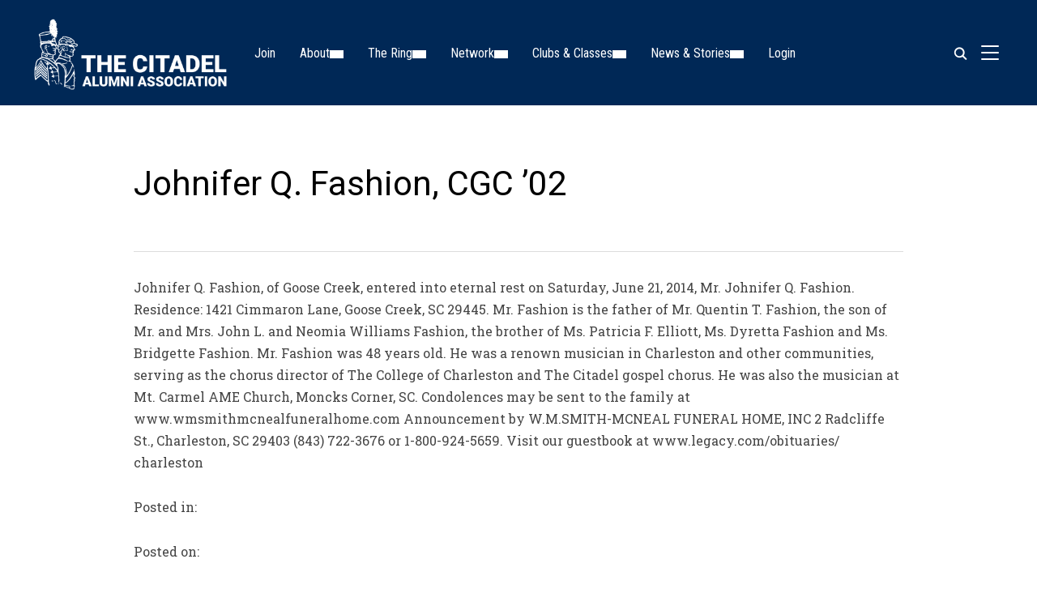

--- FILE ---
content_type: text/css
request_url: https://citadelalumni.org/wp-content/themes/inspiro/style.css?ver=9.3.2
body_size: 30652
content:
@charset "UTF-8";
/*********************************************************************************************

Theme Name: Inspiro Premium
Theme URI: https://www.wpzoom.com/themes/inspiro
Version: 9.3.2
Private: true
Author: WPZOOM
Author URI: https://www.wpzoom.com
Description: Inspiro Premium is a WordPress portfolio theme crafted for creative professionals and business websites. With its modern design, Elementor integration, and versatile gallery module, it’s perfect for creative work, professional services, and dynamic video displays. This premium theme offers a fullscreen slideshow and customizable layouts, making it ideal for entrepreneurs, photographers, and agencies.
Tags:  video slideshow, portfolio, ecommerce, fullscreen slider, responsive, theme-options, portfolio
License: GNU General Public License v2 or later
License URI: http://www.gnu.org/licenses/gpl-2.0.html
Text Domain: wpzoom
Domain Path: /languages/
Requires PHP: 7.4
Tested up to: 6.8
Requires at least: 6.0

The PHP code portions of this WPZOOM theme are subject to the GNU General Public
License, version 2. All images, cascading style sheets, and JavaScript elements are
released under the WPZOOM Proprietary Use License.


**********************************************************************************************

WARNING! DO NOT EDIT THIS FILE!

To make it easy to update your theme, you should not edit the styles in this file. Instead
add your styles in Customizer > Additional CSS.

**********************************************************************************************

*/
/*--------------------------------------------------------------
>>> TABLE OF CONTENTS:
----------------------------------------------------------------
# Normalize
# Typography
# Elements
# Forms
# Navigation
	## Links
	## Menus
# Accessibility
# Alignments
# Clearings
# Widgets
# Content
	## Posts and pages
	## Comments
# Infinite scroll
# Media
	## Captions
	## Galleries
--------------------------------------------------------------*/
/*--------------------------------------------------------------
# Normalize
--------------------------------------------------------------*/
html {
  font-family: sans-serif;
  -webkit-text-size-adjust: 100%;
  -ms-text-size-adjust: 100%;
}

body {
  margin: 0;
}

article,
aside,
details,
figcaption,
figure,
footer,
header,
main,
menu,
nav,
section {
  display: block;
}

audio,
canvas,
progress,
video {
  display: inline-block;
  vertical-align: baseline;
}

audio:not([controls]) {
  display: none;
  height: 0;
}

[hidden],
template {
  display: none;
}

a {
  background-color: transparent;
}

abbr[title] {
  border-bottom: 1px dotted;
}

b,
strong {
  font-weight: bold;
}

dfn {
  font-style: italic;
}

h1 {
  font-size: 2em;
  margin: 0.67em 0;
}

mark {
  color: #000;
  background: none;
}

small {
  font-size: 80%;
}

sub,
sup {
  font-size: 75%;
  line-height: 0;
  position: relative;
  vertical-align: baseline;
}

sup {
  top: -0.5em;
}

sub {
  bottom: -0.25em;
}

img {
  border: 0;
  vertical-align: top;
}

svg:not(:root) {
  overflow: hidden;
}

figure {
  margin: 0;
}

hr {
  box-sizing: content-box;
  height: 0;
}

pre {
  overflow: auto;
}

code,
kbd,
pre,
samp {
  font-family: monospace, monospace;
  font-size: 1em;
}

button,
input,
optgroup,
select,
textarea {
  color: inherit;
  font: inherit;
  margin: 0;
}

button {
  overflow: visible;
}

button,
select {
  text-transform: none;
}

button,
html input[type=button],
input[type=reset],
input[type=submit] {
  -webkit-appearance: button;
  cursor: pointer;
}

button[disabled],
html input[disabled] {
  cursor: default;
}

button::-moz-focus-inner,
input::-moz-focus-inner {
  border: 0;
  padding: 0;
}

input {
  line-height: normal;
}

input[type=checkbox],
input[type=radio] {
  box-sizing: border-box;
  padding: 0;
}

input[type=number]::-webkit-inner-spin-button,
input[type=number]::-webkit-outer-spin-button {
  height: auto;
}

input[type=search]::-webkit-search-cancel-button,
input[type=search]::-webkit-search-decoration {
  -webkit-appearance: none;
}

fieldset {
  border: 1px solid rgba(68, 68, 68, 0.19);
  margin: 0 0 20px;
  padding: 20px;
}

legend {
  border: 0;
  padding: 0;
  font-weight: bold;
}

textarea {
  overflow: auto;
}

optgroup {
  font-weight: bold;
}

table {
  border-collapse: collapse;
  border-spacing: 0;
}

td,
th {
  padding: 0;
}

p {
  margin: 0;
}

.sr-only, .screen-reader-text {
  position: absolute;
  width: 1px;
  height: 1px;
  margin: -1px;
  padding: 0;
  overflow: hidden;
  clip: rect(0, 0, 0, 0);
  border: 0;
}

/*--------------------------------------------------------------
# Color Scheme
--------------------------------------------------------------*/
/*--------------------------------------------------------------
## Layout Container Variables
--------------------------------------------------------------*/
:root {
  --container-width: 1200px;
  --container-width-narrow: 950px;
}

/* Default Color Scheme */
a {
  color: var(--color__links);
}

a:hover {
  color: var(--color__links-hover);
}

.site-layout_wedding .previous-post-cover h3 {
  font-weight: 500;
}

.site-layout_real-estate .headroom--not-top .navbar {
  backdrop-filter: blur(10px);
  box-shadow: 0px 0px 18px 1px rgba(0, 0, 0, 0.1);
}

.site-layout_studio .name-footer {
  background: linear-gradient(0deg, #191b24 35%, #FF6200 100%);
  -webkit-background-clip: text;
  -webkit-text-fill-color: transparent;
}

.site-layout_studio.woocommerce div.product .woocommerce-tabs ul.tabs li.active,
.site-layout_recipe.woocommerce div.product .woocommerce-tabs ul.tabs li.active,
.site-layout_coffee.woocommerce div.product .woocommerce-tabs ul.tabs li.active,
.site-layout_author.woocommerce div.product .woocommerce-tabs ul.tabs li.active,
.site-layout_remix.woocommerce div.product .woocommerce-tabs ul.tabs li.active,
.site-layout_construction-light.woocommerce div.product .woocommerce-tabs ul.tabs li.active,
.site-layout_author-blocks.woocommerce div.product .woocommerce-tabs ul.tabs li.active,
.site-layout_medical.woocommerce div.product .woocommerce-tabs ul.tabs li.active,
.site-layout_medical-blocks.woocommerce div.product .woocommerce-tabs ul.tabs li.active,
.site-layout_scout.woocommerce div.product .woocommerce-tabs ul.tabs li.active,
.site-layout_wedding.woocommerce div.product .woocommerce-tabs ul.tabs li.active,
.site-layout_shop2.woocommerce div.product .woocommerce-tabs ul.tabs li.active {
  background: none;
}
.site-layout_studio .headroom--not-top,
.site-layout_recipe .headroom--not-top,
.site-layout_coffee .headroom--not-top,
.site-layout_author .headroom--not-top,
.site-layout_remix .headroom--not-top,
.site-layout_construction-light .headroom--not-top,
.site-layout_author-blocks .headroom--not-top,
.site-layout_medical .headroom--not-top,
.site-layout_medical-blocks .headroom--not-top,
.site-layout_scout .headroom--not-top,
.site-layout_wedding .headroom--not-top,
.site-layout_shop2 .headroom--not-top {
  box-shadow: 0px 0px 18px 1px rgba(0, 0, 0, 0.1);
}
.site-layout_studio .headroom--not-top .navbar,
.site-layout_recipe .headroom--not-top .navbar,
.site-layout_coffee .headroom--not-top .navbar,
.site-layout_author .headroom--not-top .navbar,
.site-layout_remix .headroom--not-top .navbar,
.site-layout_construction-light .headroom--not-top .navbar,
.site-layout_author-blocks .headroom--not-top .navbar,
.site-layout_medical .headroom--not-top .navbar,
.site-layout_medical-blocks .headroom--not-top .navbar,
.site-layout_scout .headroom--not-top .navbar,
.site-layout_wedding .headroom--not-top .navbar,
.site-layout_shop2 .headroom--not-top .navbar {
  backdrop-filter: blur(10px);
  box-shadow: 0px 0px 18px 1px rgba(0, 0, 0, 0.1);
}
.site-layout_studio .site-header.headroom--top .navbar.page-with-cover .site-header-cart svg path,
.site-layout_recipe .site-header.headroom--top .navbar.page-with-cover .site-header-cart svg path,
.site-layout_coffee .site-header.headroom--top .navbar.page-with-cover .site-header-cart svg path,
.site-layout_author .site-header.headroom--top .navbar.page-with-cover .site-header-cart svg path,
.site-layout_remix .site-header.headroom--top .navbar.page-with-cover .site-header-cart svg path,
.site-layout_construction-light .site-header.headroom--top .navbar.page-with-cover .site-header-cart svg path,
.site-layout_author-blocks .site-header.headroom--top .navbar.page-with-cover .site-header-cart svg path,
.site-layout_medical .site-header.headroom--top .navbar.page-with-cover .site-header-cart svg path,
.site-layout_medical-blocks .site-header.headroom--top .navbar.page-with-cover .site-header-cart svg path,
.site-layout_scout .site-header.headroom--top .navbar.page-with-cover .site-header-cart svg path,
.site-layout_wedding .site-header.headroom--top .navbar.page-with-cover .site-header-cart svg path,
.site-layout_shop2 .site-header.headroom--top .navbar.page-with-cover .site-header-cart svg path {
  fill: #fff;
}
.site-layout_studio .site-header.headroom--top .navbar.page-with-cover .site-header-cart:hover svg path,
.site-layout_recipe .site-header.headroom--top .navbar.page-with-cover .site-header-cart:hover svg path,
.site-layout_coffee .site-header.headroom--top .navbar.page-with-cover .site-header-cart:hover svg path,
.site-layout_author .site-header.headroom--top .navbar.page-with-cover .site-header-cart:hover svg path,
.site-layout_remix .site-header.headroom--top .navbar.page-with-cover .site-header-cart:hover svg path,
.site-layout_construction-light .site-header.headroom--top .navbar.page-with-cover .site-header-cart:hover svg path,
.site-layout_author-blocks .site-header.headroom--top .navbar.page-with-cover .site-header-cart:hover svg path,
.site-layout_medical .site-header.headroom--top .navbar.page-with-cover .site-header-cart:hover svg path,
.site-layout_medical-blocks .site-header.headroom--top .navbar.page-with-cover .site-header-cart:hover svg path,
.site-layout_scout .site-header.headroom--top .navbar.page-with-cover .site-header-cart:hover svg path,
.site-layout_wedding .site-header.headroom--top .navbar.page-with-cover .site-header-cart:hover svg path,
.site-layout_shop2 .site-header.headroom--top .navbar.page-with-cover .site-header-cart:hover svg path {
  fill: #000;
}
.site-layout_studio .site-header.headroom--top .navbar.page-with-cover .navbar-brand-wpz a,
.site-layout_recipe .site-header.headroom--top .navbar.page-with-cover .navbar-brand-wpz a,
.site-layout_coffee .site-header.headroom--top .navbar.page-with-cover .navbar-brand-wpz a,
.site-layout_author .site-header.headroom--top .navbar.page-with-cover .navbar-brand-wpz a,
.site-layout_remix .site-header.headroom--top .navbar.page-with-cover .navbar-brand-wpz a,
.site-layout_construction-light .site-header.headroom--top .navbar.page-with-cover .navbar-brand-wpz a,
.site-layout_author-blocks .site-header.headroom--top .navbar.page-with-cover .navbar-brand-wpz a,
.site-layout_medical .site-header.headroom--top .navbar.page-with-cover .navbar-brand-wpz a,
.site-layout_medical-blocks .site-header.headroom--top .navbar.page-with-cover .navbar-brand-wpz a,
.site-layout_scout .site-header.headroom--top .navbar.page-with-cover .navbar-brand-wpz a,
.site-layout_wedding .site-header.headroom--top .navbar.page-with-cover .navbar-brand-wpz a,
.site-layout_shop2 .site-header.headroom--top .navbar.page-with-cover .navbar-brand-wpz a {
  color: #fff;
}
.site-layout_studio .site-header.headroom--top .navbar.page-with-cover .navbar-collapse .navbar-nav > li > a,
.site-layout_studio .site-header.headroom--top .navbar.page-with-cover .sb-search .sb-icon-search,
.site-layout_recipe .site-header.headroom--top .navbar.page-with-cover .navbar-collapse .navbar-nav > li > a,
.site-layout_recipe .site-header.headroom--top .navbar.page-with-cover .sb-search .sb-icon-search,
.site-layout_coffee .site-header.headroom--top .navbar.page-with-cover .navbar-collapse .navbar-nav > li > a,
.site-layout_coffee .site-header.headroom--top .navbar.page-with-cover .sb-search .sb-icon-search,
.site-layout_author .site-header.headroom--top .navbar.page-with-cover .navbar-collapse .navbar-nav > li > a,
.site-layout_author .site-header.headroom--top .navbar.page-with-cover .sb-search .sb-icon-search,
.site-layout_remix .site-header.headroom--top .navbar.page-with-cover .navbar-collapse .navbar-nav > li > a,
.site-layout_remix .site-header.headroom--top .navbar.page-with-cover .sb-search .sb-icon-search,
.site-layout_construction-light .site-header.headroom--top .navbar.page-with-cover .navbar-collapse .navbar-nav > li > a,
.site-layout_construction-light .site-header.headroom--top .navbar.page-with-cover .sb-search .sb-icon-search,
.site-layout_author-blocks .site-header.headroom--top .navbar.page-with-cover .navbar-collapse .navbar-nav > li > a,
.site-layout_author-blocks .site-header.headroom--top .navbar.page-with-cover .sb-search .sb-icon-search,
.site-layout_medical .site-header.headroom--top .navbar.page-with-cover .navbar-collapse .navbar-nav > li > a,
.site-layout_medical .site-header.headroom--top .navbar.page-with-cover .sb-search .sb-icon-search,
.site-layout_medical-blocks .site-header.headroom--top .navbar.page-with-cover .navbar-collapse .navbar-nav > li > a,
.site-layout_medical-blocks .site-header.headroom--top .navbar.page-with-cover .sb-search .sb-icon-search,
.site-layout_scout .site-header.headroom--top .navbar.page-with-cover .navbar-collapse .navbar-nav > li > a,
.site-layout_scout .site-header.headroom--top .navbar.page-with-cover .sb-search .sb-icon-search,
.site-layout_wedding .site-header.headroom--top .navbar.page-with-cover .navbar-collapse .navbar-nav > li > a,
.site-layout_wedding .site-header.headroom--top .navbar.page-with-cover .sb-search .sb-icon-search,
.site-layout_shop2 .site-header.headroom--top .navbar.page-with-cover .navbar-collapse .navbar-nav > li > a,
.site-layout_shop2 .site-header.headroom--top .navbar.page-with-cover .sb-search .sb-icon-search {
  color: #fff;
}
.site-layout_studio .site-header.headroom--top .navbar.page-with-cover .navbar-toggle .icon-bar,
.site-layout_recipe .site-header.headroom--top .navbar.page-with-cover .navbar-toggle .icon-bar,
.site-layout_coffee .site-header.headroom--top .navbar.page-with-cover .navbar-toggle .icon-bar,
.site-layout_author .site-header.headroom--top .navbar.page-with-cover .navbar-toggle .icon-bar,
.site-layout_remix .site-header.headroom--top .navbar.page-with-cover .navbar-toggle .icon-bar,
.site-layout_construction-light .site-header.headroom--top .navbar.page-with-cover .navbar-toggle .icon-bar,
.site-layout_author-blocks .site-header.headroom--top .navbar.page-with-cover .navbar-toggle .icon-bar,
.site-layout_medical .site-header.headroom--top .navbar.page-with-cover .navbar-toggle .icon-bar,
.site-layout_medical-blocks .site-header.headroom--top .navbar.page-with-cover .navbar-toggle .icon-bar,
.site-layout_scout .site-header.headroom--top .navbar.page-with-cover .navbar-toggle .icon-bar,
.site-layout_wedding .site-header.headroom--top .navbar.page-with-cover .navbar-toggle .icon-bar,
.site-layout_shop2 .site-header.headroom--top .navbar.page-with-cover .navbar-toggle .icon-bar {
  background-color: #fff;
}
.site-layout_studio .site-header.headroom--top .navbar.page-with-cover .sf-arrows > li > .sf-with-ul:after,
.site-layout_recipe .site-header.headroom--top .navbar.page-with-cover .sf-arrows > li > .sf-with-ul:after,
.site-layout_coffee .site-header.headroom--top .navbar.page-with-cover .sf-arrows > li > .sf-with-ul:after,
.site-layout_author .site-header.headroom--top .navbar.page-with-cover .sf-arrows > li > .sf-with-ul:after,
.site-layout_remix .site-header.headroom--top .navbar.page-with-cover .sf-arrows > li > .sf-with-ul:after,
.site-layout_construction-light .site-header.headroom--top .navbar.page-with-cover .sf-arrows > li > .sf-with-ul:after,
.site-layout_author-blocks .site-header.headroom--top .navbar.page-with-cover .sf-arrows > li > .sf-with-ul:after,
.site-layout_medical .site-header.headroom--top .navbar.page-with-cover .sf-arrows > li > .sf-with-ul:after,
.site-layout_medical-blocks .site-header.headroom--top .navbar.page-with-cover .sf-arrows > li > .sf-with-ul:after,
.site-layout_scout .site-header.headroom--top .navbar.page-with-cover .sf-arrows > li > .sf-with-ul:after,
.site-layout_wedding .site-header.headroom--top .navbar.page-with-cover .sf-arrows > li > .sf-with-ul:after,
.site-layout_shop2 .site-header.headroom--top .navbar.page-with-cover .sf-arrows > li > .sf-with-ul:after {
  color: #fff;
}
.site-layout_studio .sf-arrows > li > .sf-with-ul:after,
.site-layout_recipe .sf-arrows > li > .sf-with-ul:after,
.site-layout_coffee .sf-arrows > li > .sf-with-ul:after,
.site-layout_author .sf-arrows > li > .sf-with-ul:after,
.site-layout_remix .sf-arrows > li > .sf-with-ul:after,
.site-layout_construction-light .sf-arrows > li > .sf-with-ul:after,
.site-layout_author-blocks .sf-arrows > li > .sf-with-ul:after,
.site-layout_medical .sf-arrows > li > .sf-with-ul:after,
.site-layout_medical-blocks .sf-arrows > li > .sf-with-ul:after,
.site-layout_scout .sf-arrows > li > .sf-with-ul:after,
.site-layout_wedding .sf-arrows > li > .sf-with-ul:after,
.site-layout_shop2 .sf-arrows > li > .sf-with-ul:after {
  color: #000;
}

body.sensei .wpz_post_sidebar,
body.sensei .background-video-buttons-wrapper,
body.sensei #comments,
body.sensei .entry-footer,
body.sensei .single-meta-bar {
  display: none;
}
body.sensei .entry_wrapper .recent-posts,
body.sensei .page .entry_wrapper .entry-content,
body.sensei .entry_wrapper .entry-content {
  width: 100% !important;
  max-width: 100%;
}

.inspiro-dark-kit .clean_skin_wrap_post a {
  color: #fff;
}
.inspiro-dark-kit .portfolio-archive-taxonomies li.current-cat a {
  border-color: #999;
  color: #999;
}
.inspiro-dark-kit .wp-block-button__link {
  background: var(--wp--preset--color--primary);
}
.inspiro-dark-kit .wp-block-button.is-style-outline .wp-block-button__link {
  background: none;
  border-color: currentColor;
}
.inspiro-dark-kit input[type=submit] {
  color: #fff;
  border-color: #555;
}
.inspiro-dark-kit input[type=submit]:hover {
  background: var(--wp--preset--color--primary);
  color: #fff;
}
.inspiro-dark-kit input,
.inspiro-dark-kit input[type=text],
.inspiro-dark-kit input[type=email],
.inspiro-dark-kit textarea {
  background: none;
  border: 2px solid #555;
  color: #fff;
}
.inspiro-dark-kit.single-portfolio_item .entry-details span {
  color: var(--wp--preset--color--primary);
}

/*--------------------------------------------------------------
# Typography
--------------------------------------------------------------*/
@font-face {
  font-family: "inspiro";
  src: url("fonts/inspiro.woff2") format("woff2");
  font-weight: normal;
  font-style: normal;
  font-display: block;
}
[class^=icon-], [class*=" icon-"] {
  font-family: "inspiro";
  speak: none;
  font-style: normal;
  font-weight: normal;
  font-variant: normal;
  text-transform: none;
  line-height: 1;
  /* Better Font Rendering =========== */
  -webkit-font-smoothing: antialiased;
  -moz-osx-font-smoothing: grayscale;
}

/* Headings */
h1,
h2,
h3,
h4,
h5,
h6 {
  font-weight: 600;
  font-family: "Onest", sans-serif;
  line-height: 1.1;
  color: #000;
}

h1 small,
h2 small,
h3 small,
h4 small,
h5 small,
h6 small {
  font-weight: normal;
  line-height: 1;
}

h1,
h2,
h3 {
  margin-top: 20px;
  margin-bottom: 10px;
}

h1 small,
h2 small,
h3 small {
  font-size: 65%;
}

h4,
h5,
h6 {
  margin-top: 10px;
  margin-bottom: 10px;
}

h4 small,
h5 small,
h6 small {
  font-size: 75%;
}

h1 {
  font-size: 36px;
}

h2 {
  font-size: 30px;
}

h3 {
  font-size: 24px;
}

h4 {
  font-size: 18px;
}

h5 {
  font-size: 14px;
}

h6 {
  font-size: 12px;
}

.section-title {
  margin-top: 70px;
  color: #222;
  font-weight: 600;
  margin-bottom: 50px;
  font-size: 26px;
  text-align: center;
  font-family: "Onest", sans-serif;
}

.category_description {
  font-size: 16px;
  max-width: 800px;
  margin: 0 auto 40px;
  text-align: center;
}
.category_description:empty {
  display: none;
}

p {
  margin-bottom: 1em;
}

dfn, cite, em, i {
  font-style: italic;
}

blockquote {
  margin: 0 1.5em;
}

address {
  margin: 0 0 1.5em;
}

pre {
  background: #eee;
  font-family: "Courier 10 Pitch", Courier, monospace;
  font-size: 15px;
  font-size: 0.9375rem;
  line-height: 1.6;
  margin-bottom: 1.6em;
  max-width: 100%;
  overflow: auto;
  padding: 1.6em;
}

code, kbd, tt, var {
  font-family: Monaco, Consolas, "Andale Mono", "DejaVu Sans Mono", monospace;
  font-size: 15px;
  font-size: 0.9375rem;
}

abbr, acronym {
  border-bottom: 1px dotted #666;
  cursor: help;
}

mark, ins {
  text-decoration: none;
}

big {
  font-size: 125%;
}

/*--------------------------------------------------------------
# Elements
--------------------------------------------------------------*/
html {
  box-sizing: border-box;
}

*,
*:before,
*:after { /* Inherit box-sizing to make it easier to change the property for components that leverage other behavior; see http://css-tricks.com/inheriting-box-sizing-probably-slightly-better-best-practice/ */
  box-sizing: inherit;
}

blockquote, q {
  quotes: "" "";
}
blockquote:before, blockquote:after, q:before, q:after {
  content: "";
}

ul, ol {
  margin: 0 0 1.5em 1em;
  padding: 0;
}

ul {
  list-style: disc;
}

ol {
  list-style: decimal;
}

li > ul,
li > ol {
  margin-bottom: 0;
  margin-left: 1.5em;
}

dt {
  font-weight: bold;
}

dd {
  margin: 0 1.5em 1.5em;
}

img {
  height: auto; /* Make sure images are scaled correctly. */
  max-width: 100%; /* Adhere to container width. */
}

table {
  margin: 0 0 1.5em;
  width: 100%;
}

.floatleft {
  float: left;
}

.floatright {
  float: right;
}

.sticky, .bypostauthor {
  text-align: left;
}

/*--------------------------------------------------------------
# Forms
--------------------------------------------------------------*/
.wpzabb-post-grid-more,
.button,
.btn,
.more-link,
.more_link,
.side-nav .search-form .search-submit {
  font-family: "Onest", sans-serif;
  font-weight: bold;
  display: inline-block;
  padding: 10px 25px;
  text-align: center;
  white-space: nowrap;
  text-transform: uppercase;
  letter-spacing: 1px;
  font-size: 12px;
  color: #444;
  border: 2px solid rgba(68, 68, 68, 0.19);
  background-image: none;
  user-select: none;
  transition: color 0.2s ease, border-color 0.2s ease, background-color 0.2s ease;
}

.button:hover,
.btn:hover,
.more-link:hover,
.more_link:hover,
.side-nav .search-form .search-submit:hover,
.site-footer .search-form .search-submit:hover,
.infinite-scroll #infinite-handle span:hover {
  text-decoration: none;
  color: var(--wp--preset--color--primary);
  border-color: var(--wp--preset--color--primary);
}

.btn-primary,
.side-nav .search-form .search-submit,
.site-footer .search-form .search-submit {
  color: var(--wp--preset--color--primary);
  border-color: var(--wp--preset--color--primary);
}

div.wpforms-container-full .wpforms-form input[type=submit],
div.wpforms-container-full .wpforms-form button[type=submit],
div.wpforms-container-full .wpforms-form .wpforms-page-button,
button, input[type=button], input[type=reset], input[type=submit] {
  font-family: "Onest", sans-serif;
  display: inline;
  width: auto;
  padding: 12px 25px;
  text-align: center;
  white-space: nowrap;
  text-transform: uppercase;
  font-weight: 600;
  letter-spacing: 1px;
  font-size: 12px;
  color: #444;
  border: 2px solid rgba(68, 68, 68, 0.19);
  background-image: none;
  transition: color 0.2s ease, border-color 0.2s ease, background-color 0.2s ease;
}

div.wpforms-container-full .wpforms-form input[type=submit],
div.wpforms-container-full .wpforms-form button[type=submit],
div.wpforms-container-full .wpforms-form .wpforms-page-button {
  background: none;
}

div.wpforms-container-full .wpforms-form input[type=submit]:hover,
div.wpforms-container-full .wpforms-form button[type=submit]:hover,
div.wpforms-container-full .wpforms-form .wpforms-page-button:hover {
  background: none;
}

div.wpforms-container-full .wpforms-form input[type=submit]:hover,
div.wpforms-container-full .wpforms-form button[type=submit]:hover,
div.wpforms-container-full .wpforms-form .wpforms-page-button:hover,
button:hover, input[type=button]:hover, input[type=reset]:hover, input[type=submit]:hover {
  cursor: pointer;
  text-decoration: none;
  color: var(--wp--preset--color--primary);
  border-color: var(--wp--preset--color--primary);
}

input,
textarea {
  font-family: "Inter", sans-serif;
  color: #444;
}

label {
  margin-bottom: 5px;
  display: block;
}

input, textarea {
  padding: 11px 10px;
  font-size: 16px;
  background: white;
  border: 1px solid rgba(68, 68, 68, 0.19);
  width: auto;
  border-radius: 0;
}

input[type=text], textarea {
  -webkit-appearance: none;
}

input[type=submit] {
  background: none;
}

input:focus, textarea:focus {
  border-color: var(--wp--preset--color--primary);
}

select {
  border: 1px solid var(--wp--preset--color--lightgrey);
  border-radius: 3px;
  padding: 7px;
  width: auto;
}

/*--------------------------------------------------------------
# Navigation
--------------------------------------------------------------*/
/*--------------------------------------------------------------
## Posts Pagination
--------------------------------------------------------------*/
.woocommerce-pagination,
.paging-navigation {
  text-align: center;
  padding: 50px 0;
}

.woocommerce-pagination:empty,
.paging-navigation:empty {
  display: none;
}

.woocommerce-pagination .page-numbers,
.paging-navigation .page-numbers {
  font-size: 18px;
  line-height: 40px;
  padding: 10px 15px;
  color: #444;
  transition: 0.2s ease all;
}

.woocommerce-pagination .page-numbers,
.woocommerce-pagination .page-numbers li {
  border: none !important;
  min-width: 40px;
  min-height: 40px;
}

.woocommerce nav.woocommerce-pagination ul li {
  border-radius: 50px;
  margin: 0 5px;
}

.woocommerce-pagination .page-numbers.current,
.woocommerce-pagination .page-numbers:hover,
.paging-navigation .page-numbers.current,
.paging-navigation .page-numbers:hover {
  text-decoration: none;
  color: var(--wp--preset--color--primary);
}

.woocommerce nav.woocommerce-pagination ul li a:focus,
.woocommerce nav.woocommerce-pagination ul li a:hover,
.woocommerce nav.woocommerce-pagination ul li span.current {
  background: #000;
  color: #fff;
  border-radius: 50px;
}

/*--------------------------------------------------------------
## Links
--------------------------------------------------------------*/
a {
  transition: 0.1s ease all;
  text-decoration: none;
}
a:hover {
  text-decoration: none;
}

/*--------------------------------------------------------------
## Menus
--------------------------------------------------------------*/
.sf-menu,
.sf-menu * {
  margin: 0;
  padding: 0;
  list-style: none;
}

.sf-menu li {
  position: relative;
}

.sf-menu ul {
  position: absolute;
  display: none;
  top: 100%;
  left: 0;
  z-index: 99;
}

.sf-menu > li {
  float: left;
}

.sf-menu li:hover > ul,
.sf-menu li.sfHover > ul {
  display: block;
}

.sf-menu a {
  display: block;
  position: relative;
}

.sf-menu ul ul {
  top: 0;
  left: 100%;
}

.sf-arrows .sf-with-ul:after {
  display: inline-block;
  vertical-align: middle;
  content: "";
  width: 17px;
  height: 10px;
  background-color: currentColor;
  mask-image: url("data:image/svg+xml,%3Csvg fill='none' height='18' stroke-width='1.5' viewBox='0 0 24 24' width='22' xmlns='http://www.w3.org/2000/svg'%3E%3Cpath d='M6 9L12 15L18 9' stroke='%23000' stroke-linecap='round' stroke-linejoin='round'/%3E%3C/svg%3E");
  mask-repeat: no-repeat;
  mask-position: left center;
}

.sf-arrows ul .sf-with-ul:after {
  transform: rotate(-90deg);
  height: 100%;
  margin: 0;
  position: absolute;
  right: 5px;
  top: 0;
  bottom: 0;
}

.sf-arrows ul li > .sf-with-ul:focus:after,
.sf-arrows ul li:hover > .sf-with-ul:after,
.sf-arrows ul .sfHover > .sf-with-ul:after {
  border-left-color: white;
}

.navbar a {
  color: #fff;
}

.navbar-toggle {
  display: none;
  position: relative;
  float: right;
  margin: 0 0 0 15px;
  padding-left: 0;
  padding-right: 0;
  width: 40px;
  border-color: transparent;
  background: transparent;
}

.inspiro--with-page-nav .navbar-toggle {
  display: block;
}

.navbar-toggle:hover {
  border-color: transparent;
  background-color: transparent;
}

.navbar-toggle .icon-bar {
  position: relative;
  display: block;
  width: 24px;
  height: 1.5px;
  background: #fff;
  transition: all 0.2s ease-in-out;
  border-radius: 1px;
}

.navbar-toggle .icon-bar + .icon-bar {
  margin-top: 6px;
}

.navbar-toggle:hover .icon-bar {
  transform: scale(1.2);
  transform-origin: center;
}

/* hamburger animation */
.navbar-toggle .icon-bar {
  transition: width 0.13s ease-out, transform 0.13s ease-out, opacity 0.13s ease-out;
}

/* hamburger when side-nav is opened */
.side-nav-open .side-nav .navbar-toggle .icon-bar:nth-child(2) {
  transform: rotateZ(-45deg) translate3d(-5px, 5px, 0);
  width: 27.5px;
}

.side-nav-open .side-nav .navbar-toggle .icon-bar:nth-child(3) {
  transform: translateX(0);
  opacity: 0;
  width: 16px;
}

.side-nav-open .side-nav .navbar-toggle .icon-bar:nth-child(4) {
  transform: rotateZ(45deg) translate3d(-5px, -5px, 0);
  width: 27.5px;
}

.navbar-nav {
  float: right;
  padding: 5px 0 0;
}

.navbar-nav > li {
  margin: 0 15px;
}

.inspiro--with-page-nav .navbar-nav > li:last-child {
  margin-right: 0;
}

.navbar-nav > li > ul:before {
  content: "";
  position: absolute;
  bottom: 100%;
  left: 50%;
  margin-left: -8px;
  width: 0;
  height: 0;
  border-bottom: 8px solid var(--wp--preset--color--primary);
  border-right: 8px solid transparent;
  border-left: 8px solid transparent;
}

.navbar-nav a {
  padding: 5px 0 3px;
  font-family: "Onest", sans-serif;
  font-weight: 500;
  border-bottom: 1px solid transparent;
  transition: 0.2s ease border-color, 0.2s ease color;
}

.navbar-nav > li > a:hover {
  text-decoration: none;
  border-bottom: 1px solid rgba(255, 255, 255, 0.8);
  color: inherit;
  opacity: 0.8;
}

@media (min-width: 1025px) {
  .navbar-nav ul {
    left: 50%;
    width: 220px;
    margin-top: 15px;
    border-top: 2px solid var(--wp--preset--color--primary);
    background: #101010;
    transform: translate(-50%, 0);
  }
  .navbar-nav ul li {
    border-top: 1px solid rgba(255, 255, 255, 0.07);
  }
  .navbar-nav ul a {
    color: #b0b0b0;
    padding: 8px 20px 8px 15px;
    border-bottom: none;
    position: relative;
  }
  .navbar-nav ul a:hover {
    border-bottom: none;
    color: #fff;
  }
  .navbar-nav ul .current-menu-item a,
  .navbar-nav ul .current_page_item a,
  .navbar-nav ul .current-menu-parent a,
  .navbar-nav ul .current_page_parent a {
    border-bottom: none;
    color: #fff;
  }
  .navbar-nav ul ul {
    right: 100%;
    transform: translate(0, 0);
    margin-top: -3px;
  }
  .navbar-nav > li > a.sf-with-ul:hover {
    border-bottom: 1px solid rgba(255, 255, 255, 0);
  }
  .current-menu-item a,
  .current_page_item a,
  .current-menu-parent a,
  .current_page_parent a {
    border-bottom: 1px solid rgba(255, 255, 255, 0.3);
  }
}
/* Button in menu */
.navbar .wpz-button a {
  background-color: var(--wp--preset--color--primary);
  color: #fff !important;
  padding: 3px 16px;
  border-radius: 3px;
  transition: 0.2s ease all;
  font-size: 15px;
  box-shadow: 0px 0px 2px 0px rgba(0, 0, 0, 0.2);
  border-bottom: 1px solid transparent !important;
}

.navbar .wpz-button a:hover {
  text-decoration: none;
  border-bottom: 1px solid transparent;
}

/*--------------------------------------------------------------
## Search Bar in Main Menu
--------------------------------------------------------------*/
/*--------------------------------------------------------------
## Search Bar in Main Menu
--------------------------------------------------------------*/
/* Navbar Search Form */
.sb-search {
  position: relative;
  float: right;
  margin: 0 0 0 5px;
  z-index: 200;
  text-align: right;
  width: 35px;
  height: 40px;
}

.sb-search .sb-search-input {
  position: relative;
  outline: none;
  width: 20px;
  padding: 2% 2%;
  margin: 0;
  z-index: 10;
  font-family: inherit;
  font-size: 42px;
  font-weight: 200;
  color: #fff;
  display: none;
  border: none;
  border-radius: 0;
  background: #000;
  opacity: 0.9;
  width: 96%;
  transition: all 0.6s ease;
  animation: fade-in-almost 0.3s ease-out;
}

.sb-search input[type=search].sb-search-input {
  -webkit-appearance: none;
}

.sb-search .sb-search-input::-webkit-input-placeholder {
  color: #828282;
}

.sb-search .sb-search-input:-moz-placeholder {
  color: #828282;
}

.sb-search .sb-search-input::-moz-placeholder {
  color: #828282;
}

.sb-search .sb-search-input:-ms-input-placeholder {
  color: #828282;
}

.sb-search .sb-icon-search,
.sb-search .sb-search-submit {
  width: 40px;
  height: 40px;
  display: block;
  padding: 0;
  margin: 0;
  line-height: 43px;
  text-align: center;
  cursor: pointer;
}

.sb-search .sb-search-submit {
  background: #fff;
  display: none;
  color: #363940;
  border: none;
  outline: none;
  z-index: -1;
}

.sb-search .sb-icon-search {
  color: #fff;
  z-index: 90;
  font-size: 100%;
  font-family: "inspiro";
  speak: none;
  font-style: normal;
  font-weight: bold;
  font-variant: normal;
  text-transform: none;
  transition: opacity 0.3s ease;
  background: none;
  border: none;
}

.sb-search .sb-icon-search:hover {
  opacity: 0.7;
}

.sb-search .sb-icon-search:before {
  content: "\e903";
}

.sb-search.sb-search-open .sb-icon-search:before {
  color: #fff;
}

/* Open state */
.sb-search.sb-search-open .sb-search-input {
  display: block;
  padding: 15px 2%;
  transition: all 0.6s ease;
  position: fixed;
  left: 0;
  top: 0;
  width: 100%;
  height: 100%;
  height: 100vh;
  text-align: center;
}

.sb-search.sb-search-open .sb-icon-search,
.no-js .sb-search .sb-icon-search {
  background: none;
  z-index: 11;
  right: 2%;
  top: 25px;
  position: fixed;
  z-index: 999;
  opacity: 0.8;
  animation: fade-in-almost 0.3s ease-out;
}

.sb-search.sb-search-open .sb-icon-search:before {
  content: "✕";
  font-weight: normal;
  font-size: 34px;
}

.sb-search.sb-search-open .sb-icon-search:hover {
  opacity: 1;
}

.sb-search.sb-search-open .sb-search-submit,
.no-js .sb-search .sb-search-submit {
  z-index: 90;
}

/*--------------------------------------------------------------
## Social Icons in Header
--------------------------------------------------------------*/
/* Header Social Icons */
.header_social {
  float: right;
  text-align: right;
  margin: 0 0 0 10px;
}

.header_social .widget {
  margin: 0;
}

.header_social .widget h3.title {
  display: none;
}

.header_social .widget .zoom-social-icons-list--no-labels.zoom-social-icons-list--without-canvas {
  margin: 0;
}

.header_social .zoom-social-icons-list--without-canvas .socicon {
  transition: 0.3s ease all;
}

.header_social .zoom-social-icons-list .socicon:hover {
  opacity: 0.8;
}

/*--------------------------------------------------------------
# Accessibility
--------------------------------------------------------------*/
/* Text meant only for screen readers. */
.screen-reader-text {
  clip: rect(1px, 1px, 1px, 1px);
  position: absolute !important;
  height: 1px;
  width: 1px;
  overflow: hidden;
}
.screen-reader-text:focus {
  background-color: #f1f1f1;
  border-radius: 3px;
  box-shadow: 0 0 2px 2px rgba(0, 0, 0, 0.6);
  clip: auto !important;
  color: #444444;
  display: block;
  font-size: 14px;
  font-size: 0.875rem;
  font-weight: bold;
  height: auto;
  left: 5px;
  line-height: normal;
  padding: 15px 23px 14px;
  text-decoration: none;
  top: 5px;
  width: auto;
  z-index: 100000; /* Above WP toolbar. */
}

/* Do not show the outline on the skip link target. */
#content[tabindex="-1"]:focus {
  outline: 0;
}

/*--------------------------------------------------------------
# Alignments
--------------------------------------------------------------*/
.aligncenter {
  display: block;
  margin-left: auto;
  margin-right: auto;
  text-align: center;
}

.wp-block-image.alignfull,
.wp-block-image.alignwide {
  max-width: none;
}

.wp-block-image.alignfull img,
.wp-block-image.alignwide img {
  width: 100%;
}

/*--------------------------------------------------------------
# Clearings
--------------------------------------------------------------*/
.clear:before,
.clear:after,
.entry-content:before,
.entry-content:after,
.comment-content:before,
.comment-content:after,
.site-header:before,
.site-header:after,
.site-content:before,
.site-content:after,
.site-footer:before,
.site-footer:after {
  content: "";
  display: table;
  table-layout: fixed;
}

.clear:after,
.entry-content:after,
.comment-content:after,
.site-header:after,
.site-content:after,
.site-footer:after {
  clear: both;
}

/*--------------------------------------------------------------
# Layouts
--------------------------------------------------------------*/
/*--------------------------------------------------------------
## Header
--------------------------------------------------------------*/
html {
  font-size: 10px;
  -webkit-tap-highlight-color: rgba(0, 0, 0, 0);
}

html, body {
  margin: 0;
  padding: 0;
  overflow-x: hidden;
}

body {
  margin: 0;
  padding: 0;
  font-family: "Inter", sans-serif;
  font-size: 16px;
  font-weight: normal;
  background-repeat: no-repeat;
  -webkit-font-smoothing: antialiased;
  -moz-osx-font-smoothing: grayscale;
  background: #fff;
  line-height: 1.7;
  color: #444;
}
body.noscroll {
  position: fixed;
  overflow: hidden;
  width: 100%;
}

body.site-layout_ {
  --color__links: var(--wp--preset--color--primary);
  --color__links-hover: var(--wp--preset--color--primary);
}

:root :where(a:where(:not(.wp-element-button))) {
  text-decoration: none;
}

.wrap,
.inner-wrap {
  max-width: var(--container-width);
  margin: 0 auto;
}

.inner-wrap:before,
.inner-wrap:after {
  content: " ";
  display: table;
}

.inner-wrap:after {
  clear: both;
}

.hb-people-wrapper select {
  height: 44px;
  border-width: 2px;
}

.hb-booking-search-form h3 {
  display: none;
}

.home .builder-wrap .widget {
  margin-bottom: 0;
}

.site-header {
  width: 100%;
}

.navbar {
  position: relative;
  z-index: 200;
  color: #fff;
  background: #101010;
  padding: 18px 0;
  transition: all 0.5s ease-in-out;
}

/* Universal Header Heights - Uses CSS variables for both header builder and legacy headers */
.site-header .navbar {
  height: var(--header-height, auto);
  display: flex;
  align-items: center;
}

/* Adjust for sticky state (reduced height) */
.site-header.headroom--not-top .navbar {
  height: calc(var(--header-height, auto) - 12px);
}

.navbar:before,
.navbar:after {
  content: " ";
  display: table;
}

.navbar:after {
  clear: both;
}

.navbar.page-with-cover {
  position: absolute;
  width: 100%;
  background: none;
  background-image: linear-gradient(to bottom, rgba(0, 0, 0, 0.2) 1%, rgba(0, 0, 0, 0) 100%);
  background-repeat: repeat-x;
}

.navbar .inner-wrap {
  width: 100%;
}

#main.portfolio-with-post-cover,
#main.blog-with-post-cover,
#main.page-with-cover {
  padding-top: 0;
}

/* Padding-top for #main is managed via JS when sticky & numeric height. No CSS fallback here. */
@media (min-width: 768px) {
  .site-header .inner-wrap.wpz_menu_left .navbar-nav {
    float: none;
  }
  .site-header .inner-wrap.wpz_menu_center .navbar-collapse, .site-header .inner-wrap.wpz_menu_center_logo_center .navbar-collapse {
    text-align: center;
  }
  .site-header .inner-wrap.wpz_menu_center .navbar-nav, .site-header .inner-wrap.wpz_menu_center_logo_center .navbar-nav {
    float: none;
    display: inline-block;
  }
  .site-header .inner-wrap.wpz_menu_left_logo_center .navbar-header, .site-header .inner-wrap.wpz_menu_center_logo_center .navbar-header {
    max-width: 100% !important;
  }
  .site-header .inner-wrap.wpz_menu_hamburger .navbar-collapse {
    display: none;
  }
  .site-header .inner-wrap.wpz_menu_left_logo_center .navbar-nav,
  .site-header .inner-wrap.wpz_menu_left_logo_center .navbar-brand-wpz {
    float: none;
  }
  .site-header .inner-wrap.wpz_menu_center_logo_center .navbar-nav,
  .site-header .inner-wrap.wpz_menu_center_logo_center .navbar-brand-wpz {
    float: none;
  }
  .site-header .inner-wrap.wpz_menu_left_logo_center .navbar-brand-wpz {
    padding: 0;
    text-align: center;
    margin: 0 auto;
  }
  .site-header .inner-wrap.wpz_menu_center_logo_center .navbar-brand-wpz {
    padding: 0;
    text-align: center;
    margin: 0 auto;
  }
  .site-header .inner-wrap.wpz_menu_center_logo_center .header_social {
    float: left;
    text-align: left;
  }
}
@media (min-width: 1500px) {
  .site-header .inner-wrap.wpz_layout_full {
    max-width: 96%;
  }
}
.navbar .inner-wrap .navbar-secondary {
  display: none;
}

.navbar .inner-wrap.wpz_layout_style_logo_center {
  display: flex;
  flex-flow: row wrap;
}

.navbar .inner-wrap.wpz_layout_style_logo_center > * {
  flex-grow: 0;
}

.navbar .inner-wrap.wpz_layout_style_logo_center .navbar-collapse {
  flex-grow: 1;
}

.navbar .inner-wrap.wpz_layout_style_logo_center .navbar-secondary {
  display: block;
}

.navbar .inner-wrap.wpz_layout_style_logo_center .navbar-header {
  flex-grow: 3;
  text-align: center;
}

.navbar .inner-wrap.wpz_layout_style_logo_center .navbar-brand-wpz {
  float: none;
  max-width: none;
}

.navbar-brand-wpz {
  line-height: 54px;
  float: left;
  padding: 0 15px 0 0;
  max-width: 350px;
}

.navbar-brand-wpz img {
  max-width: 100%;
  height: auto;
  vertical-align: middle;
  max-height: 120px;
  object-fit: contain;
  object-position: left center;
}

.navbar-brand-wpz a {
  margin: 0;
  font-weight: 700;
  font-family: "Onest", sans-serif;
}

.navbar-brand-wpz a {
  font-size: 26px;
  text-transform: uppercase;
}

.navbar-brand-wpz a:hover {
  text-decoration: none;
  opacity: 0.8;
  color: #fff;
}

/* Hides navigation links and site footer when infinite scroll is active */
.infinite-scroll .paging-navigation {
  display: none;
}

/* Fix compatibility with Visual Composer */
.nav:after, .nav:before, .navbar-collapse:after, .navbar-collapse:before, .navbar-header:after, .navbar-header:before, .navbar:after, .navbar:before {
  content: "";
  display: inline !important;
}

.headroom--not-top {
  box-shadow: 0px 0px 18px 1px rgba(0, 0, 0, 0.1);
}

.headroom--not-top .navbar {
  background: rgba(0, 0, 0, 0.9);
  padding: 12px 0;
}

.headroom--not-top .navbar-brand-wpz img {
  transition: all 0.2s ease-in-out;
  max-height: 70px;
  width: auto;
}

.site-header.headroom {
  width: 100%;
  z-index: 1000;
  position: fixed;
  top: 0;
}

.site-header.headroom--not-top {
  position: fixed;
  top: 0;
  border: none;
}

.site-header.headroom .navbar-brand-wpz,
.site-header.headroom .main-navbar {
  transition: all 0.2s ease-in-out;
}

.site-header.headroom .tagline {
  transition-duration: 0.2s;
}

.site-header.headroom .navbar-brand-wpz img {
  transition-duration: 0.34s;
}

.site-header.headroom--not-top .navbar-brand-wpz img {
  max-width: 80%;
  height: auto;
}

.site-header.headroom--not-top .navbar-brand .tagline {
  font-size: 0;
}

.woocommerce-demo-store .headroom {
  top: 17px;
}

.woocommerce-demo-store.admin-bar .headroom {
  top: 62px;
}

/* Compatibility with WP admin bar */
.admin-bar .site-header.headroom {
  top: 46px;
}

.admin-bar .site-header.headroom--not-top {
  top: 0;
}

@media (min-width: 601px) {
  .admin-bar .site-header.headroom,
  .admin-bar .site-header.headroom--not-top {
    top: 46px;
  }
}
@media (min-width: 769px) {
  .admin-bar .site-header.headroom,
  .admin-bar .site-header.headroom--not-top {
    top: 32px;
  }
}
/*--------------------------------------------------------------
## Sidebar
--------------------------------------------------------------*/
/* Sidebar */
body.side-nav-open {
  height: 100%;
  overflow: hidden;
}

.site {
  position: relative;
}

.side-nav {
  position: fixed;
  top: 0;
  right: -380px;
  bottom: 0;
  overflow: hidden;
  width: 380px;
  z-index: 9999;
  visibility: hidden;
  outline: 0;
  transform-style: preserve-3d;
  transition: all 0.3s cubic-bezier(0.7, 0, 0.3, 1);
}

.side-nav-transitioning .side-nav {
  visibility: visible;
}

.side-nav-open .side-nav {
  visibility: visible;
  right: 0;
  transition: all 0.3s cubic-bezier(0.7, 0, 0.3, 1);
}

.side-nav-overlay {
  display: none;
  position: fixed;
  left: 0;
  top: 0;
  right: 0;
  bottom: 0;
  background: rgba(0, 0, 0, 0.5);
  z-index: 9998;
  opacity: 0;
  transition: opacity 0.3s cubic-bezier(0.7, 0, 0.3, 1);
}

.side-nav-transitioning .side-nav-overlay,
.side-nav-open .side-nav-overlay {
  display: block;
  opacity: 1;
  cursor: e-resize;
}

.side-nav__scrollable-container {
  position: relative;
  height: 100%;
  overflow: auto;
  background-color: #101010;
  color: #78787f;
  -webkit-overflow-scrolling: touch;
  backface-visibility: hidden;
}

.side-nav__scrollable-container::-webkit-scrollbar {
  display: none;
}

.side-nav__wrap {
  position: relative;
  padding: 60px 30px;
}

.admin-bar .side-nav__wrap {
  padding-top: 92px;
}

@media screen and (max-width: 782px) {
  .admin-bar .side-nav__wrap {
    padding-top: 106px;
  }
}
.side-nav__wrap .navbar-toggle {
  margin: 5px 0 0;
  padding-right: 0;
}

.side-nav__close-button {
  position: absolute;
  top: 20px;
  right: 30px;
  z-index: 10001;
}
.side-nav__close-button .navbar-toggle {
  margin: 0;
  padding: 15px;
  display: block;
  float: none;
}

.admin-bar .side-nav__close-button {
  top: 52px;
}

@media screen and (max-width: 782px) {
  .admin-bar .side-nav__close-button {
    top: 66px;
  }
}
.side-nav .navbar-nav {
  display: none;
  margin-bottom: 60px;
  padding: 0;
  opacity: 0;
  transform: translateY(20px);
  transition: all 0.3s cubic-bezier(0.7, 0, 0.3, 1);
}

.side-nav-open .side-nav .navbar-nav {
  opacity: 1;
  transform: translateY(0);
  transition-delay: 0.3s;
}

.side-nav h2.wp-block-heading {
  color: #fff;
}
.side-nav .widget_block,
.side-nav .widget {
  margin-bottom: 40px;
  max-width: 100%;
  opacity: 0;
  transform: translateY(20px);
  transition: all 0.2s cubic-bezier(0.7, 0, 0.3, 1);
}
.side-nav .widget_block:last-child,
.side-nav .widget:last-child {
  margin-bottom: 0;
}
.side-nav .widget_block .wp-block-group__inner-container > h2,
.side-nav .widget_block .wp-block-search__label,
.side-nav .widget_block .title,
.side-nav .widget .wp-block-group__inner-container > h2,
.side-nav .widget .wp-block-search__label,
.side-nav .widget .title {
  color: #fff;
  margin-bottom: 20px;
}
.side-nav .wp-block-group > .wp-block-group__inner-container {
  padding: 0;
}

.side-nav-open .side-nav .widget_block,
.side-nav-open .side-nav .widget {
  opacity: 1;
  transform: translateY(0);
  transition-delay: 0.2s;
}

.side-nav .widget .title {
  font-size: 18px;
}

/* shop sidebar related */
@media (min-width: 769px) {
  .sidebar--shop {
    margin-top: 20px;
  }
  .wrap--layout-side-left .products-archive,
  .wrap--layout-side-right .products-archive {
    width: 70%;
    float: left;
  }
  .wrap--layout-side-left .products-archive {
    float: right;
  }
  .wrap--layout-side-left .sidebar--shop,
  .wrap--layout-side-right .sidebar--shop {
    width: 27.5%;
    padding: 0;
    float: right;
  }
  .wrap--layout-side-left .sidebar--shop {
    float: left;
  }
}
.sidebar--shop .widget {
  margin-bottom: 40px;
}

.sidebar--shop .widget:first-child h3 {
  margin-top: 0;
}

.sidebar--product {
  margin: 65px 0 20px;
}

.product-categories a {
  color: #000;
}
.product-categories a:hover {
  color: var(--wp--preset--color--primary);
}

/*--------------------------------------------------------------
## Footer
--------------------------------------------------------------*/
.site-footer {
  background: #101010;
  color: #78787f;
}

@media (min-width: 1500px) {
  .site-footer .inner-wrap.wpz_layout_full {
    max-width: 96%;
  }
}
.home .site-footer {
  border-top: 1px solid rgba(255, 255, 255, 0.1);
}

.side-nav a:hover,
.site-footer a:hover {
  color: #fff;
  text-decoration: none;
}

.footer-widgets {
  padding: 48px 0 0;
  font-size: 0;
}
.footer-widgets .widget_block > h2 {
  margin: 0;
  font-size: 20px;
  text-transform: uppercase;
  font-family: "Onest", sans-serif;
  font-weight: 700;
  color: #fff;
}
.footer-widgets .wp-block-group__inner-container > h2 {
  color: #fff;
}
.footer-widgets .widget_block > .title {
  margin-bottom: 20px;
}

.footer-widgets:before,
.footer-widgets:after {
  content: " ";
  display: table;
}

.footer-widgets:after {
  clear: both;
}

.footer-widgets .column {
  display: inline-block;
  vertical-align: top;
  float: none;
  font-size: 16px;
}

.footer-widgets.widget-columns-4 .column {
  width: 23%;
  margin-right: 2.6666%;
}

.footer-widgets.widget-columns-3 .column {
  width: 31%;
  margin-right: 3.5%;
}

.footer-widgets.widget-columns-2 .column {
  width: 48%;
  margin-right: 4%;
}

.footer-widgets.widget-columns-1 .column {
  width: 100%;
}

.footer-widgets.widget-columns-2 .column:nth-child(2n+2),
.footer-widgets.widget-columns-3 .column:nth-child(3n+3),
.footer-widgets.widget-columns-4 .column:nth-child(4n+4) {
  margin-right: 0;
}

.footer-widgets .column:last-child {
  margin-right: 0;
}

.side-nav .title,
.footer-widgets .title {
  color: white;
}

.site-footer-separator {
  background: #232323;
  height: 1px;
  border: none;
  margin-bottom: 0;
}

.site-info {
  padding: 30px 0;
}

.site-info:before, .site-info:after {
  content: " ";
  display: table;
}

.site-info:after {
  clear: both;
}

.site-info a {
  color: #fff;
  font-weight: 600;
}

.site-info a:hover {
  color: var(--wp--preset--color--primary);
}

.site-info .copyright,
.site-info .designed-by {
  margin: 5px 0;
  width: 50%;
  float: left;
}

.site-info .designed-by {
  text-align: right;
}

.column-footer-logo {
  margin-bottom: 40px;
}
.column-footer-logo h3 {
  font-size: 30px;
  font-family: "Onest", sans-serif;
  font-weight: 600;
  margin: 0 0 30px;
}
.column-footer-logo h3 a {
  color: #fff;
}
.column-footer-logo img {
  max-width: 250px;
}

.footer-menu {
  margin: 0 0 15px;
}
.footer-menu ul {
  margin: 0;
}
.footer-menu ul li {
  display: inline-block;
  margin: 0 25px 0 0;
  text-transform: none;
}
.footer-menu ul li a {
  font-weight: 600;
}

.column .footer_social {
  float: none;
  margin-top: 15px;
}

.footer_social .widget {
  margin-bottom: 0px;
}

.site-info-style-5 .copyright,
.site-info-style-5 .designed-by {
  width: auto;
  display: block;
  float: none;
  text-align: left;
  margin: 0;
}

.site-info-style-8 .copyright,
.site-info-style-8 .designed-by {
  width: auto;
}

.site-info-style-8 {
  text-align: center;
}
.site-info-style-8 .footer-menu ul li {
  margin: 0 13px;
}
.site-info-style-8 .designed-by {
  margin-left: 20px;
}
.site-info-style-8 .copyright,
.site-info-style-8 .designed-by {
  float: none;
  display: block;
  text-align: center;
}

.footer_social {
  float: right;
}
.footer_social .widget h3.title {
  display: none;
}

/*--------------------------------------------------------------
## Homepage
--------------------------------------------------------------*/
/*********************************************************************************************

5. Homepage widgets

*********************************************************************************************/
.widgetized-section .widget {
  max-width: var(--container-width);
  margin: 0 auto;
  padding-bottom: 50px;
}

.featured_page_wrap,
.elementor-widget-container .portfolio-showcase,
.widgetized-section .widget.portfolio-showcase,
.widgetized-section .widget.wpzoom-portfolio-scroller {
  max-width: 100%;
  padding: 0;
}

.elementor-widget-container .portfolio-showcase + .widget:before,
.elementor-widget-container .portfolio-showcase + .featured_page_wrap:before,
.widgetized-section .widget + .widget:before,
.widgetized-section .widget + .featured_page_wrap:before,
.featured_page_wrap + .widget:before,
.featured_page_wrap + .featured_page_wrap:before {
  background: rgba(68, 68, 68, 0.19);
  width: 100vw;
  margin-left: calc(-50vw + 50%);
  margin-right: calc(-50vw + 50%);
  display: block;
  height: 1px;
  content: "";
  max-width: 100%;
}

.featured_page_wrap.featured_page_wrap--with-background {
  border-bottom: none;
}

.recent-posts {
  max-width: var(--container-width-narrow);
  margin: 0 auto;
}

.no-results,
.error404 .recent-posts {
  padding-bottom: 50px;
}

/*--------------------------------------------------------------
## Page Templates
--------------------------------------------------------------*/
.page-template-homepage-portfolio .portfolio-archive {
  margin-bottom: 30px;
}

/* ZOOM Builder Templates */
.wpzlb-layout .wpzlb-inner-wrap, .wpzlb-layout .wrapped {
  margin: 0 auto;
  max-width: var(--container-width);
  padding: 0;
  border: none;
}

.wpzlb-layout .wpzlb-group {
  -webkit-box-shadow: inset 0 1px 0 #F7F7F7, inset 0 -1px 0 #D8D8D8;
  box-shadow: inset 0 1px 0 #F7F7F7, inset 0 -1px 0 #D8D8D8;
}

.page-template-page-templatestemplate-builder-php .page .entry-content,
.page-template-page-templatestemplate-home-builder-php .page .entry-content {
  max-width: 100%;
  padding: 0;
}

.page-template-page-templatestemplate-home-builder-php .section-title {
  display: none;
}

/* Blog + Sidebar */
.entry_wrapper {
  max-width: var(--container-width);
  margin: 60px auto;
}

.entry_wrapper .recent-posts,
.page .entry_wrapper .entry-content,
.single .entry_wrapper .entry-content {
  width: 72.7277%;
  float: left;
  margin-top: 0;
  padding-left: 0 !important;
  padding-right: 0 !important;
}

.entry_wrapper .recent-posts:not(.blog_3_col) .hentry {
  padding-bottom: 60px;
  margin-top: 0;
}

.entry_wrapper .recent-posts .entry-body {
  max-width: 100%;
  margin: 0 auto;
}

.entry_wrapper .recent-posts .entry-title {
  text-align: left;
}

.entry_wrapper .recent-posts .entry-meta {
  text-align: left;
}

.entry_wrapper .more-link,
.entry_wrapper .more_link {
  text-align: left;
  margin: 10px 0 0;
}

/* 3 cols + sidebar */
.wpz_post_sidebar {
  float: right;
  text-align: left;
  width: 23%;
  margin: 0 0 40px 0;
  border-left: 1px solid rgba(68, 68, 68, 0.19);
  padding: 0 0 20px 3.3%;
}

@media screen and (max-width: 1220px) {
  .entry_wrapper {
    margin-top: 30px;
    margin-bottom: 0;
  }
}
@media screen and (max-width: 1024px) {
  .entry_wrapper .recent-posts,
  .page .entry_wrapper .entry-content,
  .single .entry_wrapper .entry-content {
    padding: 0 !important;
  }
}
@media screen and (max-width: 950px) {
  .entry_wrapper .recent-posts,
  .page .entry_wrapper .entry-content,
  .single .entry_wrapper .entry-content {
    width: 100%;
    float: none;
  }
  .wpz_post_sidebar {
    float: none;
    width: 100%;
    margin: 0;
    border-left: none;
    padding: 0;
  }
}
/*--------------------------------------------------------------
# Content
--------------------------------------------------------------*/
/*--------------------------------------------------------------
## Posts and pages
--------------------------------------------------------------*/
/* Blog Posts */
.blog-with-post-cover .blog-header-cover {
  min-height: 300px;
  position: relative;
  background: black;
  margin-bottom: 50px;
}

.blog-with-post-cover .blog-header-cover-image {
  opacity: 0.8;
  position: absolute;
  height: 100%;
  width: 100%;
  top: 0;
  right: 0;
  bottom: 0;
  left: 0;
  background-size: cover;
  background-position: center center;
}

.blog-with-post-cover .blog-header-cover-image:after {
  content: " ";
  position: absolute;
  top: 0;
  right: 0;
  bottom: 0;
  left: 0;
  background-image: linear-gradient(to bottom, rgba(0, 0, 0, 0.1) 0%, rgba(0, 0, 0, 0.5) 100%);
  background-repeat: repeat-x;
}

.blog-with-post-cover .blog-header-info {
  position: relative;
  z-index: 99;
  padding: 50px 0;
  position: absolute;
  top: 50%;
  transform: translateY(-50%);
  left: 0;
  right: 0;
}

.blog-with-post-cover .blog-header-info .entry-info {
  margin-top: 0;
  color: #fff;
}

.blog-with-post-cover .blog-header-info .section-title {
  color: #fff;
}

.blog-with-post-cover .section-title:after {
  background: rgba(255, 255, 255, 0.3);
}

.recent-posts .post:before,
.recent-posts .post:after {
  content: " ";
  display: table;
}

.recent-posts .post:after {
  clear: both;
}

.recent-posts .hentry {
  padding-bottom: 60px;
  position: relative;
}

.home .recent-posts {
  padding-top: 50px;
}

.recent-posts.blog_3_col {
  max-width: 1400px;
  padding-bottom: 50px;
  display: grid;
  grid-template-columns: repeat(3, 1fr);
  grid-column-gap: 40px;
}

@media (max-width: 1024px) {
  .recent-posts.blog_3_col {
    grid-template-columns: repeat(2, 1fr);
  }
}
@media (max-width: 680px) {
  .recent-posts.blog_3_col {
    grid-template-columns: 1fr;
  }
}
.recent-posts > h2,
.recent-posts > .category_description,
.recent-posts > .navigation {
  grid-column: 1/-1;
  text-align: center;
}

.home .recent-posts.blog_3_col {
  margin-top: 50px;
}

.recent-posts.blog_3_col .entry-body {
  max-width: 100%;
}

.recent-posts.blog_3_col .post-thumb {
  margin-bottom: 20px;
}

.recent-posts.blog_3_col .entry-title {
  font-size: 24px;
  font-weight: 600;
  text-align: left;
}

.recent-posts.blog_3_col .entry-meta {
  text-align: left;
  font-size: 14px;
}

.recent-posts.blog_3_col .more-link,
.recent-posts.blog_3_col .more_link {
  display: inline-block;
  text-align: left;
  margin: 10px 0 0;
}

.recent-posts .post-thumb {
  display: block;
  margin-bottom: 30px;
}

.recent-posts .post-thumb img {
  max-width: 100%;
  height: auto;
  width: 100%;
}

.recent-posts .entry-body {
  max-width: 85%;
  margin: 0 auto;
}

.entry-header {
  position: relative;
}

.entry-title {
  margin-top: 0;
  margin-bottom: 20px;
  font-size: 42px;
  font-weight: 600;
  line-height: 1.3;
}

.recent-posts .entry-title {
  text-align: center;
}

.entry-title a {
  color: #222;
}

.entry-title a:hover {
  color: var(--wp--preset--color--primary);
  text-decoration: none;
}

.page .entry-title {
  margin-bottom: 0;
}

.entry-content:before,
.entry-content:after {
  content: " ";
  display: table;
}

.entry-content:after {
  clear: both;
}

.entry-content p {
  margin-bottom: 28px;
  word-wrap: break-word;
}

.entry-content p:last-child {
  margin-bottom: 0;
}

.entry-content img {
  max-width: 100%;
  height: auto;
}

.entry-meta {
  color: #999;
}
.entry-meta p {
  margin-bottom: 0;
}

.recent-posts .entry-meta {
  font-size: 16px;
  text-align: center;
  margin: 0 0 20px;
}

.entry-meta a {
  color: #222;
}

.recent-posts .entry-meta a {
  border-bottom: 1px solid rgba(68, 68, 68, 0.19);
  padding-bottom: 2px;
}

.entry-meta a:hover {
  color: var(--wp--preset--color--primary);
  text-decoration: none;
}

.recent-posts .entry-meta span {
  display: inline;
}

.entry-meta span + span:before {
  content: " /  ";
  color: #B6BABB;
  margin: 0 5px;
  font-style: normal;
  opacity: 0.5;
}

.more-link,
.entry-content a.more_link,
.more_link {
  font-weight: bold;
  display: table;
  text-align: center;
  margin: 10px auto 0;
  color: #444;
}

/*********************************************************************************************

8.  Single posts

*********************************************************************************************/
.page .entry-info,
.single .entry-info,
.blog .entry-info {
  margin: 70px auto 0;
}

.single .entry-info,
.site-main.layout-narrow .entry-info {
  max-width: var(--container-width-narrow);
}

.page .entry-info.wpz_full_info,
.single .entry-info.wpz_full_info,
.blog .entry-info.wpz_full_info {
  max-width: var(--container-width);
}

.page .has-post-cover .entry-cover,
.single-portfolio_item .has-post-cover .entry-cover,
.single .has-post-cover .entry-cover {
  min-height: 450px;
  height: 100%;
  position: relative;
  background: black;
}

.single-portfolio_item .has-post-cover .entry-cover {
  overflow: hidden;
  background-position: center center;
  background-repeat: no-repeat;
  background-size: cover;
}

.page .portfolio-with-post-cover .entry-cover.cover-fullheight,
.page .has-post-cover .cover-fullheight.entry-cover,
.page .cover-fullheight.fs-background.entry-cover,
.page .cover-fullheight.is-vimeo-pro-slide.entry-cover {
  height: 100vh;
}
.page .portfolio-with-post-cover .cover-fullheight .entry-info,
.page .has-post-cover .cover-fullheight .entry-header,
.page .cover-fullheight.fs-background .entry-header,
.page .cover-fullheight.is-vimeo-pro-slide .entry-header {
  margin-top: 1px;
  position: relative !important;
  z-index: 10;
  top: 50%;
  left: 50%;
  transform: translate(-50%, -50%);
  z-index: 90;
}
.page .portfolio-with-post-cover .cover-fullheight .entry-info .entry-title,
.page .has-post-cover .cover-fullheight .entry-header .entry-title,
.page .cover-fullheight.fs-background .entry-header .entry-title,
.page .cover-fullheight.is-vimeo-pro-slide .entry-header .entry-title {
  text-align: center !important;
}
.page .fs-background.cover-fullheight .entry-info,
.page .is-vimeo-pro-slide.cover-fullheight .entry-info,
.page .portfolio-with-post-cover .cover-fullheight .entry-info {
  margin-top: 1px;
  position: absolute !important;
  z-index: 10;
  top: 45%;
  left: 50%;
  transform: translate(-50%, -50%);
  z-index: 90;
  width: 100%;
}
.page .fs-background.cover-fullheight .entry-info .entry-title,
.page .is-vimeo-pro-slide.cover-fullheight .entry-info .entry-title,
.page .portfolio-with-post-cover .cover-fullheight .entry-info .entry-title {
  text-align: center !important;
}

.single-post .portfolio-with-post-cover .entry-cover.cover-fullheight,
.single-post .has-post-cover .cover-fullheight.entry-cover,
.single-post .cover-fullheight.fs-background.entry-cover,
.single-post .cover-fullheight.is-vimeo-pro-slide.entry-cover,
.single-portfolio_item .portfolio-with-post-cover .entry-cover.cover-fullheight,
.single-portfolio_item .has-post-cover .cover-fullheight.entry-cover,
.single-portfolio_item .cover-fullheight.fs-background.entry-cover,
.single-portfolio_item .cover-fullheight.is-vimeo-pro-slide.entry-cover {
  height: 100vh;
}

.page .portfolio-with-post-cover .entry-cover.cover-fullheight,
.page .has-post-cover .cover-fullheight.entry-cover,
.page .cover-fullheight.fs-background.entry-cover,
.page .cover-fullheight.is-vimeo-pro-slide.entry-cover {
  height: 100vh;
}
.page .portfolio-with-post-cover .cover-fullheight .entry-info,
.page .has-post-cover .cover-fullheight .entry-header,
.page .cover-fullheight.fs-background .entry-header,
.page .cover-fullheight.is-vimeo-pro-slide .entry-header {
  margin-top: 1px;
  position: relative !important;
  z-index: 10;
  top: 50%;
  left: 50%;
  transform: translate(-50%, -50%);
  z-index: 90;
}
.page .portfolio-with-post-cover .cover-fullheight .entry-info .entry-title,
.page .has-post-cover .cover-fullheight .entry-header .entry-title,
.page .cover-fullheight.fs-background .entry-header .entry-title,
.page .cover-fullheight.is-vimeo-pro-slide .entry-header .entry-title {
  text-align: center !important;
}
.page .fs-background.cover-fullheight .entry-info,
.page .is-vimeo-pro-slide.cover-fullheight .entry-info,
.page .portfolio-with-post-cover .cover-fullheight .entry-info {
  margin-top: 1px;
  position: absolute !important;
  z-index: 10;
  top: 45%;
  left: 50%;
  transform: translate(-50%, -50%);
  z-index: 90;
  width: 100%;
}
.page .fs-background.cover-fullheight .entry-info .entry-title,
.page .is-vimeo-pro-slide.cover-fullheight .entry-info .entry-title,
.page .portfolio-with-post-cover .cover-fullheight .entry-info .entry-title {
  text-align: center !important;
}

.single-post.admin-bar .portfolio-with-post-cover .entry-cover.cover-fullheight,
.single-post.admin-bar .has-post-cover .cover-fullheight.entry-cover,
.single-post.admin-bar .cover-fullheight.is-vimeo-pro-slide.entry-cover,
.single-post.admin-bar .cover-fullheight.fs-background.entry-cover,
.single-portfolio_item.admin-bar .portfolio-with-post-cover .entry-cover.cover-fullheight,
.single-portfolio_item.admin-bar .has-post-cover .cover-fullheight.entry-cover,
.single-portfolio_item.admin-bar .cover-fullheight.is-vimeo-pro-slide.entry-cover,
.single-portfolio_item.admin-bar .cover-fullheight.fs-background.entry-cover,
.page.admin-bar .portfolio-with-post-cover .entry-cover.cover-fullheight,
.page.admin-bar .has-post-cover .cover-fullheight.entry-cover,
.page.admin-bar .cover-fullheight.is-vimeo-pro-slide.entry-cover,
.page.admin-bar .cover-fullheight.fs-background.entry-cover {
  height: calc(100vh - 32px);
}

@media screen and (max-width: 782px) {
  .single-post.admin-bar .portfolio-with-post-cover .entry-cover.cover-fullheight,
  .single-post.admin-bar .has-post-cover .cover-fullheight.entry-cover,
  .single-post.admin-bar .cover-fullheight.is-vimeo-pro-slide.entry-cover,
  .single-post.admin-bar .cover-fullheight.fs-background.entry-cover,
  .single-portfolio_item.admin-bar .portfolio-with-post-cover .entry-cover.cover-fullheight,
  .single-portfolio_item.admin-bar .has-post-cover .cover-fullheight.entry-cover,
  .single-portfolio_item.admin-bar .cover-fullheight.is-vimeo-pro-slide.entry-cover,
  .single-portfolio_item.admin-bar .cover-fullheight.fs-background.entry-cover,
  .page.admin-bar .portfolio-with-post-cover .entry-cover.cover-fullheight,
  .page.admin-bar .has-post-cover .cover-fullheight.entry-cover,
  .page.admin-bar .cover-fullheight.is-vimeo-pro-slide.entry-cover,
  .page.admin-bar .cover-fullheight.fs-background.entry-cover {
    height: calc(100vh - 46px);
  }
}
.page .has-post-cover .entry-cover-image,
.single .has-post-cover .entry-cover-image {
  opacity: 0.8;
  position: absolute;
  top: 0;
  right: 0;
  bottom: 0;
  left: 0;
  background-size: cover;
  background-position: center center;
  transition: all 0.2s ease-in-out;
}

.page .has-post-cover .entry-cover-image:after,
.single .has-post-cover .entry-cover-image:after {
  content: " ";
  position: absolute;
  top: 0;
  right: 0;
  bottom: 0;
  left: 0;
  background-image: linear-gradient(to bottom, rgba(0, 0, 0, 0.1) 0%, rgba(0, 0, 0, 0.5) 100%);
  background-repeat: repeat-x;
}

.single .has-post-cover .no-overlay .entry-cover-image,
.page .has-post-cover .no-overlay .entry-cover-image {
  opacity: 1;
}

.single .has-post-cover .no-overlay .entry-cover-image:after,
.page .has-post-cover .no-overlay .entry-cover-image:after {
  display: none;
}

.single-portfolio_item .has-post-cover .entry-header {
  bottom: 0;
  max-width: var(--container-width-narrow);
  left: 0;
  right: 0;
  height: 100vh;
  margin: 0 auto;
  text-align: center;
}

.single-portfolio_item .has-post-cover .entry-header .entry-info {
  max-width: var(--container-width-narrow);
  margin: 0 auto;
  left: 0;
  right: 0;
  position: absolute;
  bottom: 3%;
}

.page .has-post-cover .entry-header,
.single .has-post-cover .entry-header {
  width: 100%;
  bottom: 30px;
  position: absolute;
  z-index: 99;
}

.page .has-post-cover .entry-header .entry-info,
.single .has-post-cover .entry-header .entry-info {
  margin-top: 0;
  color: #fff;
}

.page .has-post-cover .entry-header .entry-title,
.single .has-post-cover .entry-header .entry-title {
  color: #fff;
  font-size: 45px;
  text-transform: none;
  text-align: left;
  margin-top: 10px;
  margin-bottom: 10px;
  padding: 0;
}

.page .has-post-cover .entry-header .entry-meta,
.single .has-post-cover .entry-header .entry-meta {
  color: rgba(255, 255, 255, 0.7);
  opacity: 0.9;
  font-size: 14px;
  font-family: "Onest", sans-serif;
}

.page .has-post-cover .entry-header .entry-meta a,
.single .has-post-cover .entry-header .entry-meta a {
  color: #fff;
  font-weight: 600;
  text-transform: uppercase;
  letter-spacing: 0.5px;
}

.single-portfolio_item .has-post-cover .entry-header .entry-meta a + a:before {
  content: " / ";
  display: inline-block;
  opacity: 0.5;
  margin: 0 5px;
}

.page .has-post-cover .entry-header .entry-meta a:hover,
.single .has-post-cover .entry-header .entry-meta a:hover {
  text-decoration: none;
  color: var(--wp--preset--color--primary);
}

.page .entry-category + .entry-date,
.single .entry-category + .entry-date {
  display: inline-block;
  margin-left: 5px;
}

.page .entry-content,
.single .entry-content {
  max-width: var(--container-width-narrow);
  margin: 40px auto 0;
}
.page .entry-content > p:last-child,
.single .entry-content > p:last-child {
  margin-bottom: 50px;
}

.page .full-width .entry-content,
.single .full-width .entry-content {
  max-width: 100%;
  margin: 0;
  padding: 0;
}

/* Page Layout Options */
.site-main.layout-normal .entry-content {
  max-width: var(--container-width);
  padding-left: 3%;
  padding-right: 3%;
}

@media (min-width: 1251px) {
  .site-main.layout-normal .entry-content {
    padding-left: 0;
    padding-right: 0;
  }
}
.site-main.layout-full-width .entry-content {
  max-width: 100%;
}
.site-main.layout-full-width .entry-info {
  max-width: var(--container-width);
}
.site-main.layout-full-width .entry-content > :where(:not(.alignleft):not(.alignright):not(.alignfull)) {
  max-width: 100%;
}
.site-main.layout-full-width .wp-block-group > .wp-block-group__inner-container {
  max-width: 100%;
  padding-left: 2em;
  padding-right: 2em;
}
.site-main.layout-full-width .wp-block-group > :where(:not(.alignleft):not(.alignright):not(.alignfull)) {
  max-width: 100%;
}

.full-width .tiled-gallery {
  max-width: 100%;
  text-align: center;
  margin-right: auto;
  margin-left: auto;
  margin-bottom: 0;
}

.page .full-width_dark .entry-content,
.single .full-width_dark .entry-content {
  color: #b5b5b5;
  background: #222;
}

.page .full-width_dark .entry-content h1,
.page .full-width_dark .entry-content h2,
.page .full-width_dark .entry-content h3,
.page .full-width_dark .entry-content h4,
.page .full-width_dark .entry-content h5,
.page .full-width_dark .entry-content h6,
.single .full-width_dark .entry-content h1,
.single .full-width_dark .entry-content h2,
.single .full-width_dark .entry-content h3,
.single .full-width_dark .entry-content h4,
.single .full-width_dark .entry-content h5,
.single .full-width_dark .entry-content h6 {
  color: #fff;
}

#main.full-width_dark {
  background: #222;
}

.full-width_dark .tiled-gallery {
  background: #000;
}

.full-width_dark .entry-cover {
  background: #222;
}

.page .full-width_dark .entry-title {
  color: #fff;
  margin-top: 0;
  padding: 50px 0;
}

.page .full-width_dark .entry-title:after {
  display: none;
}

.page .entry-footer,
.single .entry-footer {
  max-width: 970px;
  margin: 0 auto 76px;
  padding: 0 10px;
}

.page .entry-footer .section-title:after,
.single .entry-footer .section-title:after {
  display: none;
}

.page .tag_list,
.single .tag_list {
  margin: 10px 0 30px;
  font-size: 14px;
  padding: 16px 0 0;
  border-top: 1px solid rgba(68, 68, 68, 0.19);
}
.page .tag_list strong,
.single .tag_list strong {
  text-transform: uppercase;
  font-weight: 600;
}

.page .tag_list .separator,
.single .tag_list .separator {
  margin: 0 5px 0 0;
  color: #aaa;
}

.single-meta-bar {
  display: grid;
  grid-gap: 10px;
  grid-auto-flow: column;
  justify-content: space-between;
  align-items: center;
  padding: 0 0 16px;
  border-bottom: 1px solid rgba(68, 68, 68, 0.19);
  margin-bottom: 30px;
}
.single-meta-bar .post_author {
  display: flex;
  align-items: center;
}
.single-meta-bar .post_author a {
  font-weight: 600;
}
.single-meta-bar .post_author-img img {
  position: relative;
  width: 40px;
  height: 40px;
  border-radius: 50%;
  margin-right: 10px;
}

/* Author Bio */
.page .post_author,
.single .post_author {
  font-size: 14px;
  color: #666;
}

.page .post_author img,
.single .post_author img {
  border-radius: 50%;
}

.page .post_author a,
.single .post_author a {
  color: #222;
}

.page .post_author a:hover,
.single .post_author a:hover {
  text-decoration: none;
  color: var(--wp--preset--color--primary);
}

.entry-footer .post_author {
  padding: 30px;
  border: 1px solid rgba(68, 68, 68, 0.19);
  border-radius: 5px;
  margin: 50px 0;
  overflow: hidden;
}
.entry-footer .author-description {
  overflow: hidden;
}
.entry-footer .post_author .author-title {
  font-size: 22px;
  margin: 0 10px 14px 0;
}
.entry-footer .post_author .author-bio {
  line-height: 1.8;
}
.entry-footer .post_author > img {
  margin-right: 30px;
  border-radius: 50%;
  float: left;
}
.entry-footer .author_links {
  font-size: 16px;
  display: inline-block;
}
.entry-footer .author_links a {
  margin: 0 20px 0 0;
}
.entry-footer .author_links a:hover {
  opacity: 0.6;
}

/* Sharing Buttons */
.single .share {
  display: flex;
  align-items: center;
}
.single .share span {
  margin-right: 10px;
  font-size: 14px;
  color: #666;
}

.page .share a,
.single .share a {
  display: flex;
  text-decoration: none;
  font-family: "Onest", sans-serif;
  color: #000;
  border-radius: 50%;
  padding: 9px;
  border: 1px solid rgba(68, 68, 68, 0.19);
  margin: 0 10px 0 0;
  transition: all 0.2s ease;
}
.page .share a:hover,
.single .share a:hover {
  border-color: #333;
}

.entry-content h1,
.entry-content h2,
.entry-content h3,
.entry-content h4,
.entry-content h5,
.entry-content h6 {
  margin-bottom: 20px;
  line-height: 1.3;
}

.entry-content img.alignnone,
.entry-content img.aligncenter,
.entry-content img.alignleft,
.entry-content img.alignright,
.entry-content img.attachment-fullsize {
  margin-bottom: 25px;
  max-width: 100%;
  height: auto;
}

.entry-content ul,
.entry-content ol {
  margin-bottom: 25px;
}

.entry-content li ul:not(.wp-block-gallery),
.entry-content li ol {
  margin-bottom: 0;
  margin-left: 30px;
}

.entry-content .wp-block-gallery {
  margin-left: 0;
}

.wp-block-gallery {
  margin-left: 0;
  margin-bottom: 30px;
  display: flex;
}
.wp-block-gallery img {
  margin-bottom: 0;
}

.entry-content li {
  list-style-position: inside;
}

.entry-content ul li {
  list-style-type: square;
}

.entry-content ol li {
  list-style-type: decimal;
}

.entry-content .shortcode-unorderedlist ul li,
.entry-content .shortcode-unorderedlist ul li ul {
  list-style-type: none;
}

.entry-content blockquote {
  font-size: 20px;
  margin-top: 15px;
  margin-bottom: 40px;
  text-align: center;
  position: relative;
  max-width: 100%;
  font-style: italic;
}

.entry-content blockquote:before,
.entry-content blockquote:after {
  content: "";
  display: block;
  width: 60px;
  height: 2px;
  margin: 50px auto;
  background: rgba(0, 0, 0, 0.1);
}

/* Gutenberg */
.entry-content > .alignfull {
  margin-left: calc(-50vw + 50%);
  margin-right: calc(-50vw + 50%);
  width: 100vw;
  max-width: 100vw;
}
.entry-content .alignfull .wp-block-cover__inner-container,
.entry-content .alignfull .wp-block-group__inner-container {
  max-width: var(--container-width);
  margin-left: auto;
  margin-right: auto;
}
.entry-content > .wp-block-group,
.entry-content > .wp-block-cover,
.entry-content > .wp-block-columns {
  padding-top: 30px;
  padding-bottom: 30px;
  padding-right: 30px;
  padding-left: 30px;
}
.entry-content > .wp-block-group.alignfull.is-layout-flow,
.entry-content > .wp-block-cover.alignfull.is-layout-flow,
.entry-content > .wp-block-columns.alignfull.is-layout-flow {
  padding-right: 0;
  padding-left: 0;
}

.wp-block-query.alignwide,
.entry-content .alignwide:not(.wp-block-post-featured-image) {
  margin-left: calc(-50vw + 50%);
  margin-right: calc(-50vw + 50%);
  width: 100vw;
  max-width: 100vw;
}

@media only screen and (min-width: 1150px) {
  .wp-block-query.alignwide,
  .entry-content .alignwide:not(.wp-block-post-featured-image) {
    margin-left: -100px;
    margin-right: -100px;
    max-width: calc(var(--container-width-narrow) + 200px);
    width: calc(var(--container-width-narrow) + 200px);
  }
}
.layout-normal .wp-block-query.alignwide,
.layout-normal .entry-content .alignwide:not(.wp-block-post-featured-image) {
  margin-left: calc(-50vw + 50%);
  margin-right: calc(-50vw + 50%);
  width: 100vw;
  max-width: 100vw;
}

@media only screen and (min-width: 1400px) {
  .layout-normal .wp-block-query.alignwide,
  .layout-normal .entry-content .alignwide:not(.wp-block-post-featured-image) {
    margin-left: -100px;
    margin-right: -100px;
    max-width: calc(var(--container-width) + 200px);
    width: calc(var(--container-width) + 200px);
  }
}
/* Caption for images */
.entry-content .wp-caption {
  width: auto;
  text-align: center;
}

.entry-content .wp-caption img {
  background: none;
  margin: 0;
  border: 0 none;
  max-width: 100%;
  width: auto;
  height: auto;
}

.wp-caption {
  width: auto;
}

.wp-caption img {
  display: block;
}

.wp-caption-text {
  color: #8c888c;
  font-size: 16px;
  margin: 15px 0;
  font-style: italic;
}

.entry-content .wp-caption.aligncenter {
  margin: 0 auto 15px;
}

.wp-block-image {
  margin-bottom: 20px;
}
.wp-block-image .aligncenter > figcaption, .wp-block-image .alignleft > figcaption, .wp-block-image .alignright > figcaption, .wp-block-image.is-resized > figcaption {
  display: block;
  font-size: 14px;
  color: #868686;
}

.wp-block-image figcaption {
  margin-top: 10px;
  margin-bottom: 20px;
}

img.wp-smiley {
  border: none;
  padding: 0;
}

/* Galleries */
.entry-content .tiled-gallery {
  margin-left: auto;
  margin-right: auto;
  max-width: 100%;
}

.entry-content .gallery {
  clear: both;
  text-align: center;
  max-width: 100%;
}

.entry-content .gallery a:hover {
  opacity: 0.6;
  transition: opacity 0.25s ease-in-out;
}

.gallery-item {
  display: inline-block;
  max-width: 33.33%;
  padding: 0 1.1400652% 2.2801304%;
  text-align: center;
  vertical-align: top;
  width: 100%;
}

.gallery-columns-1 .gallery-item {
  max-width: 100%;
}

.gallery-columns-2 .gallery-item {
  max-width: 50%;
}

.gallery-columns-4 .gallery-item {
  max-width: 25%;
}

.gallery-columns-5 .gallery-item {
  max-width: 20%;
}

.gallery-columns-6 .gallery-item {
  max-width: 16.66%;
}

.gallery-columns-7 .gallery-item {
  max-width: 14.28%;
}

.gallery-columns-8 .gallery-item {
  max-width: 12.5%;
}

.gallery-columns-9 .gallery-item {
  max-width: 11.11%;
}

.gallery-icon img {
  margin: 0 auto;
}

.gallery-caption {
  color: #8c888c;
  margin: 15px 0;
  display: block;
  font-size: 12px;
  font-style: italic;
  line-height: 1.4;
}

.gallery-columns-6 .gallery-caption,
.gallery-columns-7 .gallery-caption,
.gallery-columns-8 .gallery-caption,
.gallery-columns-9 .gallery-caption {
  display: none;
}

/* Images align */
.entry-content .aligncenter,
div.aligncenter {
  clear: both;
  margin-left: auto;
  margin-right: auto;
}

.alignleft,
.entry-content .alignleft {
  float: left;
  margin-right: 15px;
}

.alignright,
.entry-content .alignright {
  float: right;
  margin-left: 15px;
}

/* WPZOOM Shortcode */
.entry-content .shortcode-unorderedlist ul li,
.entry-content .shortcode-unorderedlist ul li ul {
  list-style-type: none;
}

.entry-content a.wpz-sc-button {
  text-decoration: none;
  color: #fff;
  font-weight: normal;
}

.entry-content a.wpz-sc-button:hover {
  color: #fff;
}

/* Jetpack Related Posts */
.single #jp-relatedposts {
  margin-bottom: 0;
}

h4.jp-relatedposts-post-title {
  margin: 10px 0 5px !important;
  font-weight: bold;
  position: relative;
}

.single #jp-relatedposts .jp-relatedposts-items-visual h4.jp-relatedposts-post-title {
  font-size: 18px;
  font-weight: bold;
  line-height: 1.3;
}

.single #jp-relatedposts .jp-relatedposts-items-visual h4.jp-relatedposts-post-title a {
  color: #171615;
  font-weight: bold;
}

.single #jp-relatedposts .jp-relatedposts-items-visual h4.jp-relatedposts-post-title a:hover {
  text-decoration: none;
  color: var(--wp--preset--color--primary);
}

.single #jp-relatedposts .jp-relatedposts-items .jp-relatedposts-post:hover .jp-relatedposts-post-title a {
  text-decoration: none;
}

.single div#jp-relatedposts h3.jp-relatedposts-headline {
  display: block;
  text-align: center;
  margin-top: 50px;
  margin-bottom: 20px;
  float: none;
  color: #666;
  font-size: 16px;
  font-weight: normal;
  font-family: "Onest", sans-serif;
  text-transform: uppercase;
}

.single div#jp-relatedposts h3.jp-relatedposts-headline em {
  font-weight: normal;
}

.single div#jp-relatedposts h3.jp-relatedposts-headline em:before {
  display: none;
}

.single #jp-relatedposts .jp-relatedposts-items-visual .jp-relatedposts-post {
  opacity: 1;
  margin-bottom: 0;
}

.fullimg,
.fullimg figure {
  position: relative;
  overflow: hidden;
  margin-bottom: 10px;
  max-width: none;
}

.fullimg img,
.fullimg figure img {
  width: 100% !important;
  height: auto;
  margin-bottom: 20px;
}

.entry-content .fullimg .wp-caption.aligncenter {
  margin-bottom: 0;
}

.entry-content .fullimg .aligncenter {
  margin-bottom: 0;
}

.entry-content .fullimg p {
  margin-bottom: 0;
}

.single-portfolio_item .entry-header {
  text-align: center;
  margin-bottom: 20px;
}

.single-portfolio_item .has-post-cover .entry-header .entry-title {
  text-align: center;
}

/* Previous/Next Post Navigation */
.previous-post-cover {
  margin: 60px auto 0;
  background: #0f1010;
  color: #fff;
  text-align: center;
}

.previous-post-cover a:hover {
  text-decoration: none;
}

.previous-post-cover h4 {
  font-weight: 600;
  margin: 0 0 15px;
  color: #fff;
  opacity: 0.7;
  font-size: 16px;
}

.previous-post-cover h3 {
  color: #fff;
  font-size: 50px;
  font-weight: 600;
  line-height: 1.4;
}

.previous-post-cover h3 span {
  border-bottom: 1px solid transparent;
}

.previous-post-cover h3:hover span {
  border-bottom: 1px solid #fff;
  transition: 0.2s ease all;
}

.previous-cover {
  position: absolute;
  top: 0;
  left: 0;
  bottom: 0;
  width: 100%;
  height: 100%;
  z-index: 1;
  opacity: 0.6;
  background-size: cover;
  background-position: center center;
  background-color: black;
  transition: 0.2s ease all;
}

.previous-post-cover:hover .previous-cover {
  opacity: 0.4;
}

.previous-info {
  margin: 0;
  z-index: 1;
  padding: 10% 5%;
  min-height: 250px;
  position: relative;
}

.previous-content {
  position: relative;
  z-index: 50;
  max-width: 1400px;
  margin: 0 auto;
}

.portfolio-preloader {
  display: none;
  justify-content: center;
  align-items: center;
  padding: 20px 100px 170px;
}

@-webkit-keyframes stretchdelay {
  0%, 40%, 100% {
    -webkit-transform: scaleY(0.4);
  }
  20% {
    -webkit-transform: scaleY(1);
  }
}
@keyframes stretchdelay {
  0%, 40%, 100% {
    transform: scaleY(0.4);
    -webkit-transform: scaleY(0.4);
  }
  20% {
    transform: scaleY(1);
    -webkit-transform: scaleY(1);
  }
}
.spinner {
  margin: 100px auto;
  width: 50px;
  height: 30px;
  text-align: center;
  font-size: 10px;
}
.spinner > div {
  background-color: #444;
  height: 100%;
  width: 6px;
  display: inline-block;
  animation: stretchdelay 1.2s infinite ease-in-out;
}
.spinner .rect2 {
  animation-delay: -1.1s;
}
.spinner .rect3 {
  animation-delay: -1s;
}
.spinner .rect4 {
  animation-delay: -0.9s;
}
.spinner .rect5 {
  animation-delay: -0.8s;
}

.tiled-gallery {
  margin-left: auto;
  margin-right: auto;
  max-width: 100%;
}

/* Background video in single post  */
.single-portfolio_item .is-vimeo-pro-slide iframe,
.single-post .is-vimeo-pro-slide iframe {
  width: 100vw;
  height: 56.25vw;
  /* Given a 16:9 aspect ratio, 9/16*100 = 56.25 */
  min-height: 100vh;
  min-width: 177.77vh;
  /* Given a 16:9 aspect ratio, 16/9*100 = 177.77 */
  position: absolute;
  top: 50%;
  left: 50%;
  transform: translate(-50%, -50%);
  background: #000;
}

.single-post .has-post-cover .entry-cover {
  overflow: hidden;
  background-position: center center;
  background-repeat: no-repeat;
  background-size: cover;
}

.single-post .display-none {
  display: none;
}

/* Background video in single page */
.page .is-vimeo-pro-slide iframe {
  width: 100vw;
  height: 56.25vw;
  /* Given a 16:9 aspect ratio, 9/16*100 = 56.25 */
  min-height: 100vh;
  min-width: 177.77vh;
  /* Given a 16:9 aspect ratio, 16/9*100 = 177.77 */
  position: absolute;
  top: 50%;
  left: 50%;
  transform: translate(-50%, -50%);
  background: #000;
}

.page .has-post-cover .entry-cover {
  overflow: hidden;
  background-position: center center;
  background-repeat: no-repeat;
  background-size: cover;
}

/* Background overlay in single page and post */
.single-post .slide-background-overlay, .page .slide-background-overlay {
  position: absolute;
  background-image: linear-gradient(to bottom, rgba(0, 0, 0, 0.3) 0%, rgba(0, 0, 0, 0.5) 100%);
  background-repeat: repeat-x;
  opacity: 1;
  top: 0;
  right: 0;
  bottom: 0;
  left: 0;
  z-index: 20;
}

.wpzoom-blocks_portfolio-block .wpz-portfolio-button__link {
  border-radius: 0;
  font-family: "Onest", sans-serif;
  font-weight: 600;
  letter-spacing: 1px;
  text-transform: uppercase;
  font-size: 14px;
  transition: 0.2s ease all;
}

.portfolio-dark.wpzoom-blocks_portfolio-block .wpz-portfolio-button__link {
  background: none;
  border: 2px solid #fff;
}
.portfolio-dark.wpzoom-blocks_portfolio-block .wpz-portfolio-button__link:focus, .portfolio-dark.wpzoom-blocks_portfolio-block .wpz-portfolio-button__link:hover {
  background: #fff;
  color: #000 !important;
  border-color: #fff;
}

.single-download .edd_price_options ul, .single-download .edd_price_options li {
  list-style-type: none;
  margin-left: 0;
}
.single-download .post-thumb {
  margin-bottom: 15px;
}
.single-download .tag_list {
  margin-top: 30px;
}

/*--------------------------------------------------------------
## Portfolio
--------------------------------------------------------------*/
/*********************************************************************************************

6.  Portfolio Gallery

*********************************************************************************************/
.portfolio-grid {
  font-size: 0;
}

.widgetized-section .portfolio-grid {
  background: #101010;
}

.widgetized-section .portfolio_template_clean .portfolio-grid {
  background: none;
}

.portfolio-view_all-link {
  padding: 0;
  text-align: center;
  background: #101010;
}

.portfolio-view_all-link .btn {
  color: #fff;
  border-color: rgba(255, 255, 255, 0.18);
  text-decoration: none;
  margin-top: 50px;
  margin-bottom: 50px;
}

.portfolio-view_all-link .btn:hover {
  border-color: var(--wp--preset--color--primary);
  color: var(--wp--preset--color--primary);
  text-decoration: none;
}

.builder-wrap .inner-wrap .portfolio-view_all-link,
.widgetized-section .inner-wrap .portfolio-view_all-link {
  background: none;
}
.builder-wrap .inner-wrap .portfolio-view_all-link .btn,
.widgetized-section .inner-wrap .portfolio-view_all-link .btn {
  color: #444;
  letter-spacing: 1px;
  border-color: rgba(68, 68, 68, 0.19);
}
.builder-wrap .inner-wrap .portfolio-view_all-link .btn:hover,
.widgetized-section .inner-wrap .portfolio-view_all-link .btn:hover {
  border-color: var(--wp--preset--color--primary);
  color: var(--wp--preset--color--primary);
}

.portfolio-showcase .portfolio-grid:before,
.portfolio-showcase .portfolio-grid:after,
.elementor-widget-wp-widget-wpzoom-portfolio-showcase .portfolio-grid:before,
.elementor-widget-wp-widget-wpzoom-portfolio-showcase .portfolio-grid:after,
.portfolio-archive .portfolio-grid:before,
.portfolio-archive .portfolio-grid:after {
  content: " ";
  display: table;
}

.portfolio-showcase .portfolio-grid:after,
.portfolio-archive .portfolio-grid:after,
.elementor-widget-wp-widget-wpzoom-portfolio-showcase .portfolio-grid:after {
  clear: both;
}

.portfolio-showcase .portfolio_item,
.elementor-widget-wp-widget-wpzoom-portfolio-showcase .portfolio_item,
.portfolio-archive .portfolio_item {
  width: 25%;
  position: relative;
  display: inline-block;
  vertical-align: top;
  overflow: hidden;
  transform: translate3d(0, 0, 0);
}

.page-template-archive-infinite .portfolio-showcase .portfolio_item,
.page-template-archive-infinite .elementor-widget-wp-widget-wpzoom-portfolio-showcase .portfolio_item,
.page-template-archive-infinite .portfolio-archive .portfolio_item {
  display: inline-block !important;
}

/* With Spacing Enabled */
.portfolio-showcase .portfolio-grid.portfolio_with_space,
.elementor-widget-wp-widget-wpzoom-portfolio-showcase .portfolio-grid.portfolio_with_space {
  margin: 0.5%;
}

.portfolio-archive .portfolio-grid.portfolio_with_space,
.elementor-widget-wp-widget-wpzoom-portfolio-showcase .portfolio-grid.portfolio_with_space {
  margin: 0.5% 0.5% 0 0.5%;
  padding-bottom: 0.5%;
}

.portfolio-showcase .portfolio_with_space .portfolio_item,
.portfolio-archive .portfolio_with_space .portfolio_item,
.elementor-widget-wp-widget-wpzoom-portfolio-showcase .portfolio_with_space .portfolio_item {
  width: 24%;
  margin: 0.5%;
}

.widgetized-section .portfolio-grid.portfolio_with_space {
  background: none;
}

/* END */
.col_no_4 .entry-thumbnail-popover-content h3 {
  font-size: 20px;
}

.col_no_5 .entry-thumbnail-popover-content h3 {
  font-size: 18px;
}

.col_no_4 .entry-thumbnail-popover-content p,
.col_no_5 .entry-thumbnail-popover-content p,
.col_no_5 .entry-thumbnail-popover-content .btn {
  display: none;
}

#portfolio-masonry {
  position: relative;
}

.portfolio-showcase .portfolio_item:before,
.portfolio-showcase .portfolio_item:after,
.elementor-widget-wp-widget-wpzoom-portfolio-showcase .portfolio_item:before,
.elementor-widget-wp-widget-wpzoom-portfolio-showcase .portfolio_item:after,
.portfolio-archive .portfolio_item:before,
.portfolio-archive .portfolio_item:after {
  content: " ";
  display: table;
}

.portfolio-showcase .portfolio_item:after,
.elementor-widget-wp-widget-wpzoom-portfolio-showcase .portfolio_item:after,
.portfolio-archive .portfolio_item:after {
  clear: both;
}

.portfolio-showcase .portfolio_item img,
.elementor-widget-wp-widget-wpzoom-portfolio-showcase .portfolio_item img,
.portfolio-archive .portfolio_item img {
  width: 100%;
  height: auto;
  transition: 0.25s ease-in-out all;
}

.portfolio-showcase .portfolio_item video,
.elementor-widget-wp-widget-wpzoom-portfolio-showcase .portfolio_item video,
.portfolio-archive .portfolio_item video {
  object-fit: cover;
  position: absolute;
  right: 0;
  bottom: 0;
  min-width: 100%;
  min-height: 100%;
  width: auto;
  height: auto;
  z-index: 101;
  opacity: 0;
  width: 100%;
  height: auto;
  vertical-align: middle;
  transition: all 0.3s ease-in-out;
  display: block;
}

.portfolio-fresh .portfolio_item img {
  object-fit: cover;
  position: absolute;
  right: 0;
  bottom: 0;
  min-width: 100%;
  min-height: 100%;
  width: auto;
  height: auto;
  z-index: 101;
  opacity: 0;
  width: 100%;
  height: auto;
  vertical-align: middle;
  display: block;
}

.portfolio-fresh .portfolio_item img,
.portfolio-fresh .portfolio_item video {
  bottom: auto;
  transform: translate(-50%, -50%);
  left: 50%;
  top: 50%;
}

.portfolio-showcase .portfolio_item:hover video,
.elementor-widget-wp-widget-wpzoom-portfolio-showcase .portfolio_item:hover video,
.portfolio-archive .portfolio_item:hover video {
  z-index: 11;
  opacity: 1;
  display: block;
  visibility: visible;
}

.portfolio-showcase .portfolio_item:hover img,
.elementor-widget-wp-widget-wpzoom-portfolio-showcase .portfolio_item:hover img,
.portfolio-archive .portfolio_item:hover img {
  transform: scale(1.1);
  z-index: 10;
}

.portfolio-fresh .portfolio_item:hover img {
  z-index: 11;
  opacity: 1;
  display: block;
  visibility: visible;
  transform: translate(-50%, -50%);
}

.portfolio_item:hover .entry-thumbnail-popover {
  opacity: 1;
  background: rgba(0, 0, 0, 0.7);
}

.portfolio-showcase .portfolio_item.is-portfolio-gallery-video-background img,
.elementor-widget-wp-widget-wpzoom-portfolio-showcase .portfolio_item.is-portfolio-gallery-video-background img,
.portfolio-archive .portfolio_item.is-portfolio-gallery-video-background img {
  opacity: 1;
  transition: opacity 5s ease-in-out;
  position: relative;
  z-index: 99;
}

.portfolio-showcase .portfolio_item.is-portfolio-gallery-video-background:hover img,
.elementor-widget-wp-widget-wpzoom-portfolio-showcase .portfolio_item.is-portfolio-gallery-video-background:hover img,
.portfolio-archive .portfolio_item.is-portfolio-gallery-video-background:hover img {
  transform: none;
}

.portfolio-showcase .portfolio_item:hover.is-portfolio-gallery-video-background img,
.elementor-widget-wp-widget-wpzoom-portfolio-showcase .portfolio_item:hover.is-portfolio-gallery-video-background img,
.portfolio-archive .portfolio_item:hover.is-portfolio-gallery-video-background img {
  z-index: 10;
}

.portfolio-grid .portfolio_item:hover .entry-thumbnail-popover {
  opacity: 1;
  background: rgba(0, 0, 0, 0.75);
}

.portfolio_item.no-thumbnail .entry-thumbnail-popover {
  opacity: 1;
}

.portfolio_item:hover .entry-thumbnail-popover-content,
.portfolio_item.no-thumbnail .entry-thumbnail-popover-content {
  opacity: 1;
  bottom: 0;
}

.portfolio-showcase .portfolio_item .more_link,
.elementor-widget-wp-widget-wpzoom-portfolio-showcase .portfolio_item .more_link,
.portfolio-archive .portfolio_item .more_link {
  display: none;
}

.portfolio-archive-taxonomies {
  padding: 45px 0;
}

.portfolio-with-post-cover .portfolio-archive-taxonomies {
  background: #101010;
}

.widget.portfolio-showcase .portfolio-archive-taxonomies, .elementor-widget-wp-widget-wpzoom-portfolio-showcase .portfolio-archive-taxonomies {
  padding-top: 0;
}

.portfolio-archive-taxonomies:before,
.portfolio-archive-taxonomies:after {
  content: " ";
  display: table;
}

.portfolio-archive-taxonomies:after {
  clear: both;
}

.portfolio-archive-taxonomies ul {
  margin: 0;
  padding: 0 4% !important;
  list-style: none;
  text-align: center;
}

.portfolio-archive-taxonomies li {
  display: inline-block;
  margin-bottom: 10px;
}

.portfolio-archive-taxonomies li + li {
  margin-left: 18px;
}

.portfolio-archive-taxonomies li.current-cat a {
  border-color: #222;
  color: #222;
}

.portfolio-with-post-cover .portfolio-archive-taxonomies li.current-cat a {
  border-color: rgba(255, 255, 255, 0.59);
  color: #fff;
}

.portfolio-archive-taxonomies a {
  display: block;
  padding: 5px 20px;
  border-radius: 50px;
  border: 1px solid rgba(175, 175, 175, 0.48);
  color: #717175;
  font-family: "Onest", sans-serif;
  font-weight: 500;
  transition: 0.2s ease all;
}

.portfolio-with-post-cover .portfolio-archive-taxonomies a {
  border-color: rgba(255, 255, 255, 0.09);
}

.portfolio-archive-taxonomies a:hover {
  border-color: var(--wp--preset--color--primary);
  color: var(--wp--preset--color--primary);
  text-decoration: none;
}

.entry-thumbnail-popover {
  width: 100%;
  height: 100%;
  position: absolute;
  overflow: hidden;
  opacity: 0;
  top: 0;
  z-index: 200;
  transition: 0.15s ease-in-out all;
}

.entry-thumbnail-popover-content {
  color: white;
  position: absolute;
  bottom: 20%;
  width: 100%;
  padding: 8%;
  opacity: 0;
  transition: 0.3s ease-out opacity;
}

.entry-thumbnail-popover-content.popover-content--animated {
  transition: 0.3s ease-out opacity, 0.3s ease-out bottom;
}

.entry-thumbnail-popover-content h3 {
  margin: 0 0 10px;
  color: white;
  font-weight: 600;
  line-height: 1.4;
  font-size: 26px;
  transition: all 0.2s ease;
}

.entry-thumbnail-popover-content h3:hover {
  color: var(--wp--preset--color--primary);
}

.entry-thumbnail-popover-content .entry-meta {
  color: #fff;
  transition: 0.2s ease all;
  font-weight: 500;
  font-family: "Onest", sans-serif;
}
.entry-thumbnail-popover-content .entry-meta ul {
  list-style: none;
}
.entry-thumbnail-popover-content .entry-meta ul li {
  margin-bottom: 8px;
  font-size: 12px;
  text-transform: uppercase;
  font-weight: bold;
  display: inline-block;
  vertical-align: middle;
  opacity: 0.7;
}
.entry-thumbnail-popover-content .entry-meta ul li + li:before {
  content: " / ";
  color: #fff;
  margin: 0 5px;
  font-style: normal;
  opacity: 0.3;
}

.entry-thumbnail-popover-content span {
  color: #fff;
  margin-top: 15px;
}

.entry-thumbnail-popover-content span:hover {
  color: var(--wp--preset--color--primary);
  text-decoration: none;
}

.entry-thumbnail-popover-content p {
  margin-bottom: 20px;
  font-size: 16px;
  line-height: 1.5;
  opacity: 0.8;
}

.entry-thumbnail-popover-content .btn {
  color: #fff;
  border-color: #fff;
}

.entry-thumbnail-popover-content .btn:hover {
  border-color: var(--wp--preset--color--primary);
}

.wpz-portfolio-link {
  position: absolute;
  top: 0;
  left: 0;
  bottom: 0;
  right: 0;
}

/* Porfolio Templates */
.portfolio-archive .section-title:after {
  margin: 40px auto 0;
}

.portfolio-with-post-cover .portfolio-archive {
  background: #101010;
  border-bottom: 1px solid rgba(255, 255, 255, 0.07);
}

.portfolio-with-post-cover .portfolio-header-cover {
  min-height: 250px;
  position: relative;
  background: black;
}

.portfolio-with-post-cover .portfolio-header-cover-image {
  opacity: 0.8;
  position: absolute;
  height: 100%;
  width: 100%;
  top: 0;
  right: 0;
  bottom: 0;
  left: 0;
  background-size: cover;
  background-position: center center;
}

.portfolio-with-post-cover .cover-fullheight .portfolio-header-cover-image,
.portfolio-header-cover .entry-cover {
  position: relative;
  background-position: center center;
  background-repeat: no-repeat;
  background-size: cover;
  overflow: hidden;
}

.portfolio-with-post-cover .portfolio-header-cover-image:after {
  content: " ";
  position: absolute;
  top: 0;
  right: 0;
  bottom: 0;
  left: 0;
  background-image: linear-gradient(to bottom, rgba(0, 0, 0, 0.1) 0%, rgba(0, 0, 0, 0.5) 100%);
  background-repeat: repeat-x;
}

.fs-background .portfolio-header-info,
.is-vimeo-pro-slide .portfolio-header-info,
.portfolio-with-post-cover .portfolio-header-info {
  z-index: 99;
  padding: 50px 0;
}

.portfolio-with-post-cover .entry-cover {
  min-height: 250px;
}

.fs-background .portfolio-header-info .entry-info,
.is-vimeo-pro-slide .portfolio-header-info .entry-info,
.portfolio-with-post-cover .portfolio-header-info .entry-info {
  margin-top: 0;
  color: #fff;
  position: relative;
  z-index: 100;
}

.fs-background .portfolio-header-info .section-title,
.is-vimeo-pro-slide .portfolio-header-info .section-title,
.portfolio-with-post-cover .portfolio-header-info .section-title {
  color: #fff;
}

.entry-header-excerpt {
  margin: 40px auto;
  max-width: var(--container-width);
  padding: 0 4%;
  text-align: center;
  opacity: 0.9;
}
.entry-header-excerpt:empty {
  display: none;
}

.fs-background .portfolio-header-info .section-title:after,
.is-vimeo-pro-slide .portfolio-header-info .section-title:after,
.portfolio-with-post-cover .section-title:after {
  background: rgba(255, 255, 255, 0.3);
}

/* Clean Portfolio template */
.portfolio_template_clean .portfolio_with_space .portfolio_item .portfolio-popup-video,
.portfolio_template_clean .portfolio_item .portfolio-popup-video {
  border: none;
}
.portfolio_template_clean .portfolio_with_space .portfolio_item:hover,
.portfolio_template_clean .portfolio_item:hover {
  transition: all 0.2s ease;
  z-index: 199;
}
.portfolio_template_clean .portfolio_with_space .portfolio_item .entry-thumbnail-popover .portfolio-popup-video:after,
.portfolio_template_clean .portfolio_item .entry-thumbnail-popover .portfolio-popup-video:after {
  display: inline-block;
  vertical-align: middle;
  position: absolute;
  top: 0;
  bottom: 0;
  left: 0;
  height: 0;
  width: 100%;
  line-height: 100%;
  right: 0;
  margin: auto;
  border: none;
}
.portfolio_template_clean .portfolio_with_space .portfolio_item .entry-thumbnail-popover .portfolio-popup-video,
.portfolio_template_clean .portfolio_item .entry-thumbnail-popover .portfolio-popup-video {
  display: inline-block;
  text-align: center;
  margin: 0 auto;
  position: absolute;
  max-width: 88%;
  width: 100%;
  height: 100%;
  line-height: 56px;
  opacity: 1;
  top: 0;
  bottom: 0;
  left: 0;
  right: 0;
  vertical-align: middle;
  transform: none;
}
.portfolio_template_clean .portfolio_with_space .portfolio_item .entry-thumbnail-popover .portfolio-popup-video:hover,
.portfolio_template_clean .portfolio_item .entry-thumbnail-popover .portfolio-popup-video:hover {
  opacity: 1;
  border: none;
  border-radius: 0;
}

.inner-wrap.portfolio_template_clean {
  max-width: 1400px;
}

.portfolio_item_top_wrap {
  position: relative;
  overflow: hidden;
}

.clean_skin_wrap_post {
  font-size: 14px;
  padding: 15px 0;
  transition: all 0.2s ease;
  position: relative;
  z-index: 100;
}
.clean_skin_wrap_post h3 {
  font-size: 18px;
  font-weight: 600;
  line-height: 1.4;
  margin: 0;
}
.clean_skin_wrap_post a {
  color: #222;
}
.clean_skin_wrap_post a:hover {
  color: var(--wp--preset--color--primary);
}
.clean_skin_wrap_post .portfolio_sub_category {
  display: inline-block;
  vertical-align: middle;
}
.clean_skin_wrap_post .portfolio_sub_category + .portfolio_sub_category:before {
  content: " / ";
  display: inline-block;
  opacity: 0.7;
  margin: 0 5px;
}
.clean_skin_wrap_post .entry-meta {
  transition: 0.2s ease all;
  font-weight: 500;
  font-family: "Onest", sans-serif;
}
.clean_skin_wrap_post .entry-meta ul {
  margin: 10px 0 5px;
  list-style: none;
}
.clean_skin_wrap_post .entry-meta ul li {
  margin-bottom: 5px;
  font-size: 12px;
  text-transform: uppercase;
  font-weight: bold;
  display: inline-block;
  vertical-align: middle;
}
.clean_skin_wrap_post .entry-meta ul li + li:before {
  content: " / ";
  color: #000;
  margin: 0 5px;
  font-style: normal;
  opacity: 0.3;
}

.portfolio-with-post-cover .clean_skin_wrap_post a {
  color: #fff;
}
.portfolio-with-post-cover .clean_skin_wrap_post a:hover {
  color: var(--wp--preset--color--primary);
}
.portfolio-with-post-cover .clean_skin_wrap_post .portfolio_sub_category {
  color: #777;
}

.fl-builder.page .entry-content,
.fl-builder.single .entry-content {
  width: auto;
  max-width: 100%;
  padding: 0px;
}

.portfolio-header-info .sharedaddy {
  display: none;
}

.pulse-circle {
  width: 30px;
  height: 30px;
  background-color: #333;
  position: absolute;
  top: 11px;
  left: 50%;
  margin-left: -15px;
  border-radius: 100%;
  animation: sk-scaleout 1s infinite ease-in-out;
}

@-webkit-keyframes sk-scaleout {
  0% {
    -webkit-transform: scale(0);
  }
  100% {
    -webkit-transform: scale(1);
    opacity: 0;
  }
}
@keyframes sk-scaleout {
  0% {
    -webkit-transform: scale(0);
    transform: scale(0);
  }
  100% {
    -webkit-transform: scale(1);
    transform: scale(1);
    opacity: 0;
  }
}
.portfolio-taxonomies .cat-item-none {
  display: none;
}

.return_to_parent a {
  display: inline-block;
  border: none;
}

/* Portfolio background video on single template */
.single-portfolio_item .is-vimeo-pro-slide iframe {
  width: 100vw;
  height: 56.25vw;
  /* Given a 16:9 aspect ratio, 9/16*100 = 56.25 */
  min-height: 100vh;
  min-width: 177.77vh;
  /* Given a 16:9 aspect ratio, 16/9*100 = 177.77 */
  position: absolute;
  top: 50%;
  left: 50%;
  transform: translate(-50%, -50%);
}

.single-portfolio_item .has-post-cover .entry-cover {
  overflow: hidden;
  background-position: center center;
  background-repeat: no-repeat;
  background-size: cover;
}

.single-portfolio_item .display-none {
  display: none;
}

/* Background overlay in single portfolio template */
.single-portfolio_item .slide-background-overlay {
  position: absolute;
  background-image: linear-gradient(to bottom, rgba(0, 0, 0, 0.3) 0%, rgba(0, 0, 0, 0.5) 100%);
  background-repeat: repeat-x;
  opacity: 1;
  top: 0;
  right: 0;
  bottom: 0;
  left: 0;
  z-index: 20;
}

.portfolio-grid.always-play-background-video .portfolio_item video {
  opacity: 1;
  transition: none;
}

.single-portfolio_item .entry-details {
  margin: 0 0 40px;
}
.single-portfolio_item .entry-details span {
  margin-top: 0;
  font-weight: 600;
  display: block;
  color: #101010;
  text-transform: uppercase;
  font-family: "Onest", sans-serif;
}
.single-portfolio_item .entry-details ul {
  padding: 0;
  margin: 0;
}
.single-portfolio_item .entry-details li {
  list-style-type: none;
  margin-bottom: 20px;
}

/* Fresh Portfolio */
.portfolio-archive-fresh {
  margin-bottom: 50px;
}
.portfolio-archive-fresh .portfolio-archive-taxonomies {
  padding-bottom: 0;
}
.portfolio-archive-fresh .portfolio-fresh {
  margin: 0 auto;
}
.portfolio-archive-fresh .portfolio-fresh .portfolio_item {
  min-height: 260px;
  display: block;
  position: relative;
  width: 100%;
  border-bottom: 2px solid rgba(68, 68, 68, 0.19);
  overflow: hidden;
  transition: all 0.2s ease;
}
.portfolio-archive-fresh .portfolio-fresh .portfolio_item::before, .portfolio-archive-fresh .portfolio-fresh .portfolio_item::after {
  display: none;
}
.portfolio-archive-fresh .portfolio-fresh .portfolio_item:first-child {
  border-top: 2px solid rgba(68, 68, 68, 0.19);
}
.portfolio-archive-fresh .portfolio-fresh .portfolio_item .portfolio_item-title a {
  color: #101010;
}
.portfolio-archive-fresh .portfolio-fresh .portfolio_item:hover {
  box-shadow: none;
  background: #101010;
}
.portfolio-archive-fresh .portfolio-fresh .portfolio_item:hover .portfolio_item-title {
  padding-left: 30px;
}
.portfolio-archive-fresh .portfolio-fresh .portfolio_item:hover .portfolio_item-title a {
  color: #fff;
}
.portfolio-archive-fresh .portfolio-fresh .portfolio_item:hover .portfolio_item-title a:hover {
  color: var(--wp--preset--color--primary);
}
.portfolio-archive-fresh .portfolio-fresh .portfolio_item:hover .portfolio_item-excerpt {
  color: #fff;
}
.portfolio-archive-fresh .portfolio-fresh .portfolio_item:hover .item-content .main-area .cat-and-excerpt-wrapper,
.portfolio-archive-fresh .portfolio-fresh .portfolio_item:hover .item-content .main-area .portfolio_item-year {
  color: #fff;
}
.portfolio-archive-fresh .portfolio-fresh .portfolio_item:hover .item-content .main-area .expand-btn {
  border-color: #fff;
}
.portfolio-archive-fresh .portfolio-fresh .portfolio_item:hover .item-content .main-area .expand-btn::before, .portfolio-archive-fresh .portfolio-fresh .portfolio_item:hover .item-content .main-area .expand-btn::after {
  background: #fff;
}
.portfolio-archive-fresh .portfolio-fresh .portfolio_item:hover .item-content .item-background {
  opacity: 0.5;
}
.portfolio-archive-fresh .portfolio-fresh .portfolio_item .item-content {
  position: relative;
}
.portfolio-archive-fresh .portfolio-fresh .portfolio_item .item-content .main-area {
  display: flex;
  position: relative;
  padding: 45px 30px 30px 0;
}
.portfolio-archive-fresh .portfolio-fresh .portfolio_item .item-content .main-area * {
  z-index: 2;
}
.portfolio-archive-fresh .portfolio-fresh .portfolio_item .item-content .main-area .portfolio_item-title {
  font-size: 46px;
  font-weight: 500;
  line-height: 1.2;
  margin: 0 50px 15px 0;
  flex: none;
  width: 45%;
  transition: padding 0.2s ease-in-out;
}
.portfolio-archive-fresh .portfolio-fresh .portfolio_item .item-content .main-area .portfolio_item-year {
  font-size: 20px;
  font-weight: normal;
  white-space: nowrap;
  line-height: 1;
  min-width: 49px;
  margin: 10px 50px 0 0;
  color: #222;
}
.portfolio-archive-fresh .portfolio-fresh .portfolio_item .item-content .main-area .cat-and-excerpt-wrapper {
  margin: 10px 50px 0 0;
  color: #222;
}
.portfolio-archive-fresh .portfolio-fresh .portfolio_item .item-content .main-area .cat-and-excerpt-wrapper .portfolio_item-category {
  font-size: 20px;
  font-weight: 500;
  line-height: 1;
  margin: 0 0 20px;
}
.portfolio-archive-fresh .portfolio-fresh .portfolio_item .item-content .main-area .cat-and-excerpt-wrapper .portfolio_item-excerpt {
  font-size: 16px;
  font-weight: normal;
  line-height: 1.75;
}
.portfolio-archive-fresh .portfolio-fresh .portfolio_item .item-content .main-area .expand-btn {
  display: flex;
  position: relative;
  align-items: center;
  justify-content: center;
  cursor: pointer;
  height: 60px;
  min-height: 60px;
  max-height: 60px;
  width: 60px;
  min-width: 60px;
  max-width: 60px;
  border: 2px solid #222;
  border-radius: 100%;
  margin: auto 0;
  transition: all 0.2s ease;
  margin-left: auto;
}
.portfolio-archive-fresh .portfolio-fresh .portfolio_item .item-content .main-area .expand-btn::before, .portfolio-archive-fresh .portfolio-fresh .portfolio_item .item-content .main-area .expand-btn::after {
  content: " ";
  display: block;
  background: #222;
  transition: all 0.2s ease;
}
.portfolio-archive-fresh .portfolio-fresh .portfolio_item .item-content .main-area .expand-btn::before {
  position: absolute;
  height: 24px;
  width: 2px;
}
.portfolio-archive-fresh .portfolio-fresh .portfolio_item .item-content .main-area .expand-btn::after {
  height: 2px;
  width: 24px;
}
.portfolio-archive-fresh .portfolio-fresh .portfolio_item .item-content .main-area .expand-btn:hover {
  border-color: var(--wp--preset--color--primary);
}
.portfolio-archive-fresh .portfolio-fresh .portfolio_item .item-content .main-area .expand-btn:hover::before, .portfolio-archive-fresh .portfolio-fresh .portfolio_item .item-content .main-area .expand-btn:hover::after {
  background: var(--wp--preset--color--primary);
}
.portfolio-archive-fresh .portfolio-fresh .portfolio_item .item-content .item-background {
  display: block;
  position: absolute;
  height: 100%;
  width: 100%;
  top: 0;
  left: 0;
  right: 0;
  bottom: 0;
  z-index: 1;
  background-size: cover;
  background-position: center;
  opacity: 0;
  transition: all 0.3s ease-in-out;
  min-height: 260px;
}
.portfolio-archive-fresh .portfolio-fresh .portfolio_item .item-content .item-background::after {
  content: " ";
  display: block;
  position: absolute;
  left: 0;
  right: 0;
  bottom: 0;
  height: 180px;
  opacity: 0;
  background-image: linear-gradient(to bottom, transparent 10%, rgba(0, 0, 0, 0.8) 100%);
  z-index: 103;
}
.portfolio-archive-fresh .portfolio-fresh .portfolio_item .item-content .item-background .portfolio_item-btn {
  display: none;
}
.portfolio-archive-fresh .portfolio-fresh .portfolio_item .item-content .collapsed-area {
  display: none;
  flex-flow: column;
  align-items: center;
  padding: 50px;
}
.portfolio-archive-fresh .portfolio-fresh .portfolio_item .item-content .collapsed-area .portfolio_item-video-wrap {
  position: relative;
  margin: 0 0 50px;
}
.portfolio-archive-fresh .portfolio-fresh .portfolio_item .item-content .collapsed-area .portfolio_item-video-wrap::after {
  content: " ";
  display: block;
  position: absolute;
  left: 0;
  right: 0;
  bottom: 0;
  z-index: 2;
  height: 50px;
  transition: all 0.4s ease;
}
.portfolio-archive-fresh .portfolio-fresh .portfolio_item .item-content .collapsed-area .portfolio_item-video-wrap .portfolio_item-video {
  display: block;
  position: relative;
  z-index: 1;
  height: auto;
  min-height: 0;
  width: 70%;
  min-width: 0;
  opacity: 1;
  margin: 0 auto;
}
.portfolio-archive-fresh .portfolio-fresh .portfolio_item.open {
  z-index: 9;
}
.portfolio-archive-fresh .portfolio-fresh .portfolio_item.open .item-content {
  background: #000;
}
.portfolio-archive-fresh .portfolio-fresh .portfolio_item.open .item-content .main-area {
  position: absolute;
  width: 100%;
  z-index: 10;
}
.portfolio-archive-fresh .portfolio-fresh .portfolio_item.open .item-content .main-area .portfolio_item-title {
  padding-left: 30px;
}
.portfolio-archive-fresh .portfolio-fresh .portfolio_item.open .item-content .main-area .portfolio_item-title a {
  color: #fff;
}
.portfolio-archive-fresh .portfolio-fresh .portfolio_item.open .item-content .main-area .portfolio_item-year,
.portfolio-archive-fresh .portfolio-fresh .portfolio_item.open .item-content .main-area .cat-and-excerpt-wrapper {
  opacity: 0 !important;
}
.portfolio-archive-fresh .portfolio-fresh .portfolio_item.open .item-content .main-area .expand-btn {
  margin-top: 10px;
  border-color: var(--wp--preset--color--primary);
}
.portfolio-archive-fresh .portfolio-fresh .portfolio_item.open .item-content .main-area .expand-btn::before, .portfolio-archive-fresh .portfolio-fresh .portfolio_item.open .item-content .main-area .expand-btn::after {
  background: var(--wp--preset--color--primary);
  transform: rotateZ(45deg);
}
.portfolio-archive-fresh .portfolio-fresh .portfolio_item.open .item-content .item-background {
  opacity: 0.8;
  position: relative;
}
.portfolio-archive-fresh .portfolio-fresh .portfolio_item.open .item-content .item-background::after {
  opacity: 1;
}
.portfolio-archive-fresh .portfolio-fresh .portfolio_item.open .item-content .item-background .portfolio_item-btn {
  display: block;
  position: absolute;
  bottom: 6%;
  transform: translate(-50%, 0);
  left: 50%;
  margin: 30px 0 0;
  z-index: 104;
  border-color: var(--wp--preset--color--primary);
  color: var(--wp--preset--color--primary);
}
.portfolio-archive-fresh .portfolio-fresh .portfolio_item.open .item-content img,
.portfolio-archive-fresh .portfolio-fresh .portfolio_item.open .item-content video {
  bottom: auto;
  transform: none;
  left: 0;
  top: 0;
  position: relative;
  opacity: 1;
}

.portfolio-with-post-cover .portfolio-archive-fresh .portfolio-fresh .portfolio_item .item-content .portfolio_item-title a {
  color: #fff;
}
.portfolio-with-post-cover .portfolio-archive-fresh .portfolio-fresh .portfolio_item .item-content .main-area .cat-and-excerpt-wrapper,
.portfolio-with-post-cover .portfolio-archive-fresh .portfolio-fresh .portfolio_item .item-content .main-area .portfolio_item-year {
  color: #fff;
  opacity: 0.7;
}
.portfolio-with-post-cover .portfolio-archive-fresh .portfolio-fresh .portfolio_item .item-content .main-area .cat-and-excerpt-wrapper .portfolio_item-excerpt {
  color: #fff;
}
.portfolio-with-post-cover .portfolio-archive-fresh .portfolio-fresh .portfolio_item .item-content .main-area .expand-btn {
  border-color: #fff;
}
.portfolio-with-post-cover .portfolio-archive-fresh .portfolio-fresh .portfolio_item .item-content .main-area .expand-btn::before, .portfolio-with-post-cover .portfolio-archive-fresh .portfolio-fresh .portfolio_item .item-content .main-area .expand-btn::after {
  background: #fff;
}
.portfolio-with-post-cover .portfolio-archive-fresh .portfolio-fresh .portfolio_item .item-content .main-area .expand-btn:hover {
  border-color: var(--wp--preset--color--primary);
}
.portfolio-with-post-cover .portfolio-archive-fresh .portfolio-fresh .portfolio_item .item-content .main-area .expand-btn:hover::before, .portfolio-with-post-cover .portfolio-archive-fresh .portfolio-fresh .portfolio_item .item-content .main-area .expand-btn:hover::after {
  background: var(--wp--preset--color--primary);
}
.portfolio-with-post-cover .portfolio-archive-fresh .portfolio-fresh .portfolio_item .item-content .item-background .portfolio_item-btn {
  border-color: #fff;
  color: #fff;
}
.portfolio-with-post-cover .portfolio-archive-fresh .portfolio-fresh .portfolio_item .item-content .item-background .portfolio_item-btn:hover {
  border-color: var(--wp--preset--color--primary);
  color: var(--wp--preset--color--primary);
}

.portfolio-archive-fresh .portfolio-fresh .portfolio_item .item-content .main-area .item-background::after,
.portfolio-archive-fresh .portfolio-fresh .portfolio_item .item-content .collapsed-area .portfolio_item-video-wrap::after {
  background: linear-gradient(180deg, transparent 0%, #fff 100%);
}

/* Video Player Styles - Conditional based on theme option */
/* Minimal Style */
.video-player-minimal .mejs-container, .video-player-minimal .mejs-container .mejs-controls, .video-player-minimal .mejs-embed, .video-player-minimal .mejs-embed body {
  background: rgba(34, 34, 34, 0.4784313725) !important;
}
.video-player-minimal .mejs-controls .mejs-horizontal-volume-slider .mejs-horizontal-volume-current, .video-player-minimal .mejs-controls .mejs-time-rail .mejs-time-loaded {
  background: rgba(255, 255, 255, 0.1019607843) !important;
}
.video-player-minimal .mejs-controls .mejs-time-rail .mejs-time-current {
  background: rgba(255, 255, 255, 0.4588235294) !important;
}
.video-player-minimal .mejs-controls:not([style*="display: none"]) {
  background: linear-gradient(transparent, rgba(0, 0, 0, 0.35)) !important;
}
.video-player-minimal .mejs-time-total {
  margin-top: 8px !important;
  border-radius: 10px !important;
  height: 5px !important;
  overflow: hidden;
}
.video-player-minimal .mejs-overlay-button {
  opacity: 0.8;
  transition: 0.3s ease opacity;
  background-position: 0px 11px !important;
  height: 50px !important;
  width: 22px !important;
  zoom: 2.5 !important;
}
.video-player-minimal .mejs-overlay-button:hover {
  opacity: 1;
}
.video-player-minimal .mejs-overlay:hover > .mejs-overlay-button {
  background-position: 0px 11px !important;
}

/* Liquid Glass Style */
.video-player-liquid-glass .mejs-container,
.video-player-liquid-glass .mejs-container .mejs-controls,
.video-player-liquid-glass .mejs-embed, .video-player-liquid-glass .mejs-embed body {
  background: rgba(0, 0, 0, 0.6392156863) !important;
}
.video-player-liquid-glass .mejs-controls .mejs-horizontal-volume-slider .mejs-horizontal-volume-current,
.video-player-liquid-glass .mejs-controls .mejs-time-rail .mejs-time-loaded {
  background: rgba(255, 255, 255, 0.1019607843) !important;
}
.video-player-liquid-glass .mejs-controls .mejs-time-rail .mejs-time-current {
  background: rgba(255, 255, 255, 0.4588235294) !important;
}
.video-player-liquid-glass .mejs-controls:not([style*="display: none"]) {
  background: rgba(255, 255, 255, 0.15);
  backdrop-filter: blur(2px);
  border-radius: 2rem;
  box-shadow: 0 8px 32px rgba(31, 38, 135, 0.2), inset 0 4px 20px rgba(255, 255, 255, 0.3);
  bottom: 15px !important;
  left: 15px !important;
  width: calc(100% - 30px) !important;
}
.video-player-liquid-glass .mejs-time-total {
  margin-top: 8px !important;
  border-radius: 10px !important;
  height: 5px !important;
  overflow: hidden;
}
.video-player-liquid-glass .mejs-overlay-button {
  opacity: 0.8;
  transition: 0.3s ease opacity;
  background-position: 0px 11px !important;
  height: 50px !important;
  width: 22px !important;
  zoom: 2.5 !important;
}
.video-player-liquid-glass .mejs-overlay-button:hover {
  opacity: 1;
}
.video-player-liquid-glass .mejs-overlay:hover > .mejs-overlay-button {
  background-position: 0px 11px !important;
}

/*--------------------------------------------------------------
## Editor blocks
--------------------------------------------------------------*/
/*********************************************************************************************

    Blocks styling

*********************************************************************************************/
/*
 * Alignment Styles - Originally from TT2.
 * These rules are temporary, and should not
 * be relied on or modified too heavily by
 * themes or plugins that build on foodie-blocks.
 * These are meant to be a precursor to a
 * global solution provided by the Block Editor.
 *
 * Relevant issues:
 * https://github.com/WordPress/gutenberg/issues/35607
 * https://github.com/WordPress/gutenberg/issues/35884
---------------------------------------------*/
body > .is-root-container,
.edit-post-visual-editor__post-title-wrapper,
.wp-block-cover.alignfull,
.wp-block-group.alignfull,
.wp-block-group.has-background,
.wp-site-blocks {
  padding-left: var(--wp--custom--spacing--outer);
  padding-right: var(--wp--custom--spacing--outer);
}

.block-editor-block-list__layout.is-root-container > .alignfull,
.is-root-container > .wp-block-cover,
.is-root-container > .wp-block-group.has-background,
.is-root-container > .wp-block-template-part > .wp-block-cover,
.is-root-container > .wp-block-template-part > .wp-block-group.has-background,
.wp-site-blocks .alignfull,
.wp-site-blocks > .wp-block-cover,
.wp-site-blocks > .wp-block-group.has-background,
.wp-site-blocks > .wp-block-template-part > .wp-block-cover,
.wp-site-blocks > .wp-block-template-part > .wp-block-group.has-background {
  margin-left: calc(-1 * var(--wp--custom--spacing--outer)) !important;
  margin-right: calc(-1 * var(--wp--custom--spacing--outer)) !important;
  width: unset;
}

.wp-block-group > .wp-block-group__inner-container {
  max-width: var(--container-width);
  margin-left: auto;
  margin-right: auto;
}

.wp-block-group > :where(:not(.alignleft):not(.alignright):not(.alignfull)) {
  margin-left: auto;
  margin-right: auto;
}

.full-width .entry-content > :where(:not(.alignleft):not(.alignright):not(.alignfull)) {
  max-width: 100%;
}

.entry-content > :where(:not(.alignleft):not(.alignright):not(.alignfull)) {
  max-width: var(--container-width);
  margin-left: auto;
  margin-right: auto;
}

.wp-block-latest-posts li {
  list-style-type: none !important;
}

.wp-block-latest-posts.wp-block-latest-posts__list {
  margin-left: 0;
}

.wp-block-latest-posts.wp-block-latest-posts__list li {
  margin-bottom: 20px;
  overflow: hidden;
}

.wp-block-button__link {
  background: #101010;
}

.wp-block-button .wp-block-button__link {
  display: inline-block;
  width: auto;
  padding: 10px 30px;
  font-size: 16px;
  font-weight: 500;
  text-transform: uppercase;
  font-family: "Onest", sans-serif;
  transition: color 0.2s ease, border-color 0.2s ease, background-color 0.2s ease, opacity 0.2s ease;
  transform: translate3d(0, 0, 0);
  letter-spacing: 1px;
}
.wp-block-button .wp-block-button__link:hover {
  text-decoration: none;
  border-color: var(--wp--preset--color--primary);
  background: var(--wp--preset--color--primary);
  color: #fff;
}

.wp-block-button:not(.is-style-outline) .wp-block-button__link {
  color: #fff;
}

.wp-block-button.is-style-outline .wp-block-button__link {
  padding-top: 8px;
  padding-right: 28px;
  padding-bottom: 8px;
  padding-left: 28px;
}
.wp-block-button.is-style-outline .wp-block-button__link:not(.has-text-color) {
  border-color: rgba(16, 16, 16, 0.2);
}
.wp-block-button.is-style-outline .wp-block-button__link:hover {
  color: #fff !important;
  background-color: #101010;
  border-color: #101010;
}
.wp-block-button.is-style-outline .wp-block-button__link.has-text-color:hover {
  color: #fff !important;
}
.wp-block-button.is-style-outline .wp-block-button__link.has-border-color:hover {
  border-color: #101010 !important;
}

.wp-block-button:not(.is-style-outline) .wp-block-button__link.has-background.wp-element-button:hover {
  opacity: 0.8;
}

#slider .wp-block-separator.is-style-dots::before {
  color: rgba(201, 201, 201, 0.4);
}
#slider .wp-block-separator:not(.is-style-dots) {
  border-bottom: 2px solid rgba(201, 201, 201, 0.4);
}
#slider .wp-block-button {
  text-shadow: none;
}
#slider .wp-block-button.is-style-outline .wp-block-button__link:not(.has-text-color) {
  border-color: rgba(255, 255, 255, 0.8);
}
#slider .wp-block-button.is-style-outline .wp-block-button__link:hover {
  border-color: var(--wp--preset--color--primary);
  background: var(--wp--preset--color--primary);
  color: #fff;
}

.builder-wrap > .wp-block-gallery,
.builder-wrap > p,
.builder-wrap > p.has-text-align-center {
  margin: 2.8125em auto;
  max-width: calc(var(--container-width-narrow) + 20px);
  padding-left: 2em;
  padding-right: 2em;
}

.wp-block-post {
  list-style-type: none !important;
}
.wp-block-post .wp-block-post-title {
  font-size: 1.3em;
}
.wp-block-post .wp-block-post-title a {
  text-decoration: none !important;
}
.wp-block-post .more-link {
  font-weight: 700;
  display: table;
  text-align: left;
  margin: 10px 0;
  text-decoration: none;
}

.home .entry-content {
  margin-bottom: 0;
}

/*--------------------------------------------------------------
## Comments
--------------------------------------------------------------*/
/*********************************************************************************************

9.  Comments

*********************************************************************************************/
#comments {
  max-width: var(--container-width-narrow);
  margin: 0 auto;
  padding: 0 10px;
}

#comments > h3,
#respond > h3 {
  position: relative;
  margin-top: 40px;
  margin-bottom: 80px;
}

.woocommerce #comments > h2:after,
#comments > h3:after,
#respond > h3:after {
  width: 130px;
  content: " ";
  border-bottom: 1px solid rgba(68, 68, 68, 0.19);
  bottom: -40px;
  left: 0;
  position: absolute;
}

#respond h3 {
  margin-top: 100px;
}

.comment-notes {
  margin-bottom: 20px;
  font-style: italic;
}

.commentlist {
  list-style-type: none;
  padding: 0;
}

.commentlist li {
  list-style-type: none;
}

.commentlist .children {
  margin-left: 50px;
}

.commentlist .comment {
  margin-bottom: 80px;
  position: relative;
}

.commentlist .comment:after {
  width: 130px;
  content: " ";
  border-bottom: 1px solid rgba(68, 68, 68, 0.19);
  bottom: -40px;
  left: 0;
  position: absolute;
}

.comment-author:before,
.comment-author:after {
  content: " ";
  display: table;
}

.comment-author:after {
  clear: both;
}

.comment-author .avatar {
  float: left;
  border-radius: 50%;
  margin-right: 22px;
  margin-bottom: 27px;
}

.comment-author .fn,
.comment-author .fn a {
  color: #222;
  font-style: normal;
}

.comment-author .fn a:hover {
  text-decoration: none;
  color: var(--wp--preset--color--primary);
}

.comment-author .comment-meta,
.comment-author .comment-meta a {
  color: #bbbbbb;
  font-size: 14px;
}

.comment-body {
  margin-bottom: 40px;
}

#respond {
  margin-bottom: 85px;
}

#respond .form_fields p {
  margin-bottom: 15px;
}

#respond input[type=text] {
  width: 40%;
}

#respond textarea {
  width: 100%;
}

#respond #submit {
  width: auto;
}

#respond code {
  white-space: pre-wrap;
}

.form-allowed-tags {
  display: none;
}

#respond .comment-form-cookies-consent label {
  display: inline;
  margin-left: 10px;
  text-transform: none;
  font-family: inherit;
  font-size: 14px;
}

/*--------------------------------------------------------------
# Widgets
--------------------------------------------------------------*/
.widget_block,
.widget {
  margin-bottom: 40px;
}
.widget_block h2.wp-block-heading,
.widget_block .wp-block-group__inner-container > h2,
.widget_block .wp-block-search__label,
.widget_block .title,
.widget h2.wp-block-heading,
.widget .wp-block-group__inner-container > h2,
.widget .wp-block-search__label,
.widget .title {
  margin: 0 0 20px;
  font-size: 20px;
  font-family: "Onest", sans-serif;
  text-transform: uppercase;
  font-weight: 800;
  letter-spacing: 1px;
}
.widget_block ul,
.widget ul {
  clear: both;
  margin: 0;
  padding: 0;
}
.widget_block ul li,
.widget ul li {
  list-style-type: none;
}
.widget_block ul ul,
.widget ul ul {
  margin: 0;
  padding: 0;
  border-top: none;
}
.widget_block ul ul li,
.widget ul ul li {
  border: none;
}
.widget_block .wp-block-group > .wp-block-group__inner-container,
.widget .wp-block-group > .wp-block-group__inner-container {
  padding: 0;
}

.textwidget img {
  max-width: 100%;
  height: auto;
}

/*--------------------------------------------------------------
# Portfolio Carousel
--------------------------------------------------------------*/
/* Portfolio Scroller Widget */
.widgetized-section .widget.wpzoom-portfolio-scroller,
.elementor-widget-wp-widget-wpzoom-portfolio-scroller .elementor-widget-container {
  margin: 0;
  list-style: none;
}

/* Carousel widget */
.widget.carousel-slider,
.widgetized-section .widgets .wpzoom-portfolio-scroller,
.elementor-widget-wp-widget-wpzoom-portfolio-scroller .elementor-widget-container {
  margin: 0 0 30px;
  padding: 0;
  position: relative;
}

.carousel_widget_wrapper {
  overflow: hidden;
  position: relative;
  background: #101010;
}

.flickity-enabled {
  position: relative;
}

.wpzoom-portfolio-scroller .slides,
.elementor-widget-wp-widget-wpzoom-portfolio-scroller .elementor-widget-container .slides {
  white-space: nowrap;
  overflow: hidden;
}

.wpzoom-portfolio-scroller article,
.elementor-widget-wp-widget-wpzoom-portfolio-scroller .elementor-widget-container article {
  margin: 0;
  vertical-align: top;
  display: inline-block;
}

.wpzoom-portfolio-scroller .flickity-enabled article,
.elementor-widget-wp-widget-wpzoom-portfolio-scroller .elementor-widget-container .flickity-enabled article {
  margin: 0;
}

.carousel_widget_wrapper > div {
  opacity: 0;
  visibility: hidden;
  transition: opacity 0.3s ease-in;
}

.carousel_widget_wrapper > div article {
  display: none;
}

.carousel_widget_wrapper > .flickity-enabled {
  opacity: 1;
  visibility: visible;
}

.carousel_widget_wrapper > .flickity-enabled article {
  display: inline-block;
}

.carousel_widget_wrapper img {
  max-width: none !important;
}

@-webkit-keyframes stretchdelay {
  0%, 40%, 100% {
    -webkit-transform: scaleY(0.4);
  }
  20% {
    -webkit-transform: scaleY(1);
  }
}
@keyframes stretchdelay {
  0%, 40%, 100% {
    transform: scaleY(0.4);
    -webkit-transform: scaleY(0.4);
  }
  20% {
    transform: scaleY(1);
    -webkit-transform: scaleY(1);
  }
}
.wpzoom-portfolio-scroller .spinner,
.elementor-widget-wp-widget-wpzoom-portfolio-scroller .elementor-widget-container .spinner {
  margin: 100px auto;
  width: 50px;
  height: 30px;
  text-align: center;
  font-size: 10px;
}

.wpzoom-portfolio-scroller .spinner > div,
.elementor-widget-wp-widget-wpzoom-portfolio-scroller .elementor-widget-container .spinner > div {
  background-color: #eaeaea;
  height: 100%;
  width: 6px;
  display: inline-block;
  animation: stretchdelay 1.2s infinite ease-in-out;
}

.wpzoom-portfolio-scroller .spinner .rect2,
.elementor-widget-wp-widget-wpzoom-portfolio-scroller .elementor-widget-container .spinner .rect2 {
  -webkit-animation-delay: -1.1s;
  animation-delay: -1.1s;
}

.wpzoom-portfolio-scroller .spinner .rect3,
.elementor-widget-wp-widget-wpzoom-portfolio-scroller .elementor-widget-container .spinner .rect3 {
  -webkit-animation-delay: -1s;
  animation-delay: -1s;
}

.wpzoom-portfolio-scroller .spinner .rect4,
.elementor-widget-wp-widget-wpzoom-portfolio-scroller .elementor-widget-container .spinner .rect4 {
  -webkit-animation-delay: -0.9s;
  animation-delay: -0.9s;
}

.wpzoom-portfolio-scroller .spinner .rect5,
.elementor-widget-wp-widget-wpzoom-portfolio-scroller .elementor-widget-container .spinner .rect5 {
  -webkit-animation-delay: -0.8s;
  animation-delay: -0.8s;
}

/*--------------------------------------------------------------
# Single Page
--------------------------------------------------------------*/
/* Single Page Widget */
.featured_page_wrap {
  background-repeat: no-repeat;
  background-position: center center;
  background-size: cover;
}

.featured_page_inner_wrap {
  padding-top: 10px;
  padding-bottom: 50px;
}

.featured_page_wrap--with-background .featured_page_inner_wrap {
  background-image: linear-gradient(to bottom, rgba(0, 0, 0, 0.1) 0%, rgba(0, 0, 0, 0.5) 100%);
  background-repeat: repeat-x;
  color: #fff;
  min-height: 450px;
  text-align: center;
}

.featured_page_wrap--with-background .section-title {
  color: rgba(255, 255, 255, 0.9);
}

.featured_page_wrap--with-background .section-title a {
  color: rgba(255, 255, 255, 0.9);
}

.featured_page_wrap--with-background .section-title a:hover {
  color: #fff;
  text-decoration: none;
}

.featured_page_wrap--with-background .section-title:after {
  background: none;
  margin: 20px 0;
}

.featured_page_wrap--with-background .btn {
  color: #fff;
  border-color: #fff;
}

.featured_page_wrap--with-background .btn:hover {
  border-color: var(--wp--preset--color--primary);
  color: var(--wp--preset--color--primary);
}

.widgetized-section .featured_page_content {
  overflow: hidden;
}

.widgetized-section .featured_page_content .post-content {
  max-width: 70%;
  margin: 0 auto;
}

.widgetized-section .text-columns-2 .post-content {
  max-width: 100%;
}

.widgetized-section .featured_page_content .post-video {
  width: 100%;
  float: none;
}

.widgetized-section .featured_page_content img {
  max-width: 100%;
  height: auto;
  margin-bottom: 30px;
}

.widgetized-section .featured_page_wrap.text-columns-2 .post-content {
  line-height: 1.8;
  column-count: 2;
  column-gap: 50px;
}

.wpzoom-singlepage .view_all-link {
  text-align: center;
  margin: 30px 0 0;
}

/*--------------------------------------------------------------
# WooCommerce Featured Products
--------------------------------------------------------------*/
/*  WooCommerce Featured Products */
.featured-products {
  font-size: 0;
}

.wpzoom-featured-products {
  text-align: center;
}
.wpzoom-featured-products .featured-products li {
  position: relative;
  display: inline-block;
  width: 23%;
  margin-right: 2.6666%;
  margin-bottom: 40px;
  list-style-type: none;
  vertical-align: top;
}
.wpzoom-featured-products li:hover .shop_item_details {
  opacity: 1;
}
.wpzoom-featured-products li:nth-child(4n+4) {
  margin-right: 0;
}
.wpzoom-featured-products li .shop_item_details {
  position: absolute;
  top: 0;
  bottom: 0;
  width: 100%;
  height: 100%;
  opacity: 0;
  background: #000;
  background: rgba(0, 0, 0, 0.5);
}
.wpzoom-featured-products li h3 {
  margin: 0 0 10px;
  font-size: 18px;
  line-height: 1.3;
  color: #fff;
  position: absolute;
  top: 10%;
  left: 10%;
  right: 5%;
  font-weight: 600;
  text-align: left;
}
.wpzoom-featured-products li h3:hover {
  opacity: 0.8;
}
.wpzoom-featured-products li .post-thumb {
  margin: 0;
}
.wpzoom-featured-products li .post-thumb:hover img {
  opacity: 0.8;
}
.wpzoom-featured-products .price {
  position: absolute;
  bottom: 10%;
  right: 5%;
  color: #fff;
  display: block;
  font-size: 16px;
  font-family: "Onest", sans-serif;
  border: 2px solid rgba(255, 255, 255, 0.6);
  padding: 8px 16px;
}
.wpzoom-featured-products .price:empty {
  border: none;
}
.wpzoom-featured-products .price:hover {
  color: var(--wp--preset--color--primary);
  border-color: var(--wp--preset--color--primary);
}
.wpzoom-featured-products .price del {
  opacity: 0.6;
}

/*--------------------------------------------------------------
# Recent Posts
--------------------------------------------------------------*/
/* Recent Posts */
.feature-posts-list {
  list-style-type: none;
  padding: 0;
}

.feature-posts-list:before,
.feature-posts-list:after {
  content: " ";
  display: table;
}

.feature-posts-list:after {
  clear: both;
}

.feature-posts-list > li {
  margin: 0 0 20px;
}

.feature-posts-list .post-thumb {
  position: relative;
  overflow: hidden;
  margin-bottom: 15px;
}

.feature-posts-list .post-thumb:hover img {
  transform: scale(1.05);
}

.feature-posts-list .post-thumb:after {
  position: absolute;
}

.feature-posts-list .post-thumb img {
  max-width: 100%;
  width: 100%;
  height: auto;
  transition: all 0.2s ease-out;
}

.feature-posts-list h3 {
  font-weight: bold;
  margin: 5px 0 15px;
  line-height: 1.3;
}

.feature-posts-list h3 a {
  font-size: 18px;
}

.feature-posts-list h3 a:hover {
  text-decoration: none;
}

.feature-posts-list p {
  margin: 16px 0;
}

.feature-posts-list small {
  color: #9a9a9a;
  font-size: 100%;
}

/* Recent Posts on Homepage */
.fw-page-builder-content .feature-posts-list,
.widgetized-section .feature-posts-list {
  font-size: 0;
}

.fw-page-builder-content .feature-posts-list > li,
.widgetized-section .feature-posts-list > li {
  width: 31%;
  margin: 0 3.5% 35px 0;
  display: inline-block;
  vertical-align: top;
  font-size: 16px;
}

.fw-page-builder-content .feature-posts-list > li:nth-child(3n+3),
.widgetized-section .feature-posts-list > li:nth-child(3n+3) {
  margin-right: 0;
}

.fw-page-builder-content .feature-posts-list h3 a,
.widgetized-section .feature-posts-list h3 a {
  color: #222;
  font-size: 20px;
}

.fw-page-builder-content .feature-posts-list h3 a:hover,
.widgetized-section .feature-posts-list h3 a:hover {
  color: var(--wp--preset--color--primary);
}

/*--------------------------------------------------------------
# Instagram
--------------------------------------------------------------*/
/* Instagram Widget */
.zoom-instagram-widget li img:hover {
  opacity: 0.6;
  transition: opacity 0.25s ease-in-out;
}

.site-widgetized-section .widgets .widget {
  /* restore font size cleared because of inline-block */
  font-size: 16px;
  width: 100%;
  margin-right: 0;
}

.section-footer .zoom-instagram-widget__items {
  overflow: hidden;
}

.section-footer .zoom-instagram-widget {
  overflow: hidden;
  margin: 0;
  position: relative;
}

.section-footer .zoom-instagram-widget .title {
  display: none;
}

.section-footer .zoom-instagram-widget .zoom-instagram-widget__follow-me {
  margin-top: 1px;
  text-align: center;
  position: absolute;
  z-index: 10;
  top: 50%;
  left: 50%;
  transform: translate(-50%, -50%);
}

.section-footer .zoom-instagram-widget a.ig-b-v-24 {
  color: #fff !important;
  border: none;
  font-weight: 600 !important;
  border-radius: 0;
  font-family: "Onest", sans-serif;
  line-height: 1.5em;
  padding: 10px 18px;
  font-size: 12px;
  text-transform: uppercase;
  background: #101010;
  display: inline-block;
  margin: 0;
  letter-spacing: 2px !important;
}
.section-footer .zoom-instagram-widget a.ig-b-v-24:hover {
  color: var(--wp--preset--color--primary) !important;
}

.zoom-instagram-widget li img {
  transition: all 0.2s ease;
}

.section-footer .zoom-instagram-widget li img:hover {
  opacity: 0.9;
}

.section-footer .zoom-instagram-widget .zoom-instagram-widget__items {
  width: 5000px;
}

.section-footer .zoom-instagram-widget .zoom-instagram-widget__items .zoom-instagram-widget__item {
  margin: 0 !important;
}

/*--------------------------------------------------------------
# Search
--------------------------------------------------------------*/
/* Search widget */
.wp-block-search,
.search-form {
  position: relative;
}
.wp-block-search input,
.search-form input {
  height: 40px;
  background: transparent;
  border: 2px solid #565555;
  box-sizing: border-box;
  -webkit-appearance: none;
  border-radius: 0;
  transition: 0.2s ease all;
}
.wp-block-search input :focus,
.search-form input :focus {
  border-color: var(--wp--preset--color--primary);
  outline: none;
}
.wp-block-search .wp-block-search__input,
.wp-block-search .search-field,
.search-form .wp-block-search__input,
.search-form .search-field {
  width: 100%;
  padding: 0px 100px 0 10px;
}
.wp-block-search .wp-block-search__button,
.wp-block-search .search-submit,
.search-form .wp-block-search__button,
.search-form .search-submit {
  padding: 0 12px;
  position: absolute;
  bottom: 0;
  right: 0;
}
.wp-block-search .wp-block-search__button .svg-icon,
.wp-block-search .search-submit .svg-icon,
.search-form .wp-block-search__button .svg-icon,
.search-form .search-submit .svg-icon {
  display: none;
}
.wp-block-search .wp-block-search__label,
.search-form .wp-block-search__label {
  display: block;
}

.site-footer .wp-block-search__input,
.site-footer .search-form .search-field,
.side-nav .wp-block-search__input,
.side-nav .search-form .search-field {
  color: #eee;
}

.site-footer .wp-block-search__button,
.site-footer .search-form .search-submit,
.side-nav .wp-block-search__button,
.side-nav .search-form .search-submit {
  font-family: "Onest", sans-serif;
  font-weight: bold;
  display: inline-block;
  text-align: center;
  font-size: 12px;
  padding: 7px 19px;
  white-space: nowrap;
  text-transform: uppercase;
  letter-spacing: 1px;
  color: var(--wp--preset--color--primary);
  border: 2px solid var(--wp--preset--color--primary);
  background-image: none;
  background: none;
  user-select: none;
  transition: color 0.2s ease, border-color 0.2s ease, background-color 0.2s ease;
}
.site-footer .wp-block-search__button:hover,
.site-footer .search-form .search-submit:hover,
.side-nav .wp-block-search__button:hover,
.side-nav .search-form .search-submit:hover {
  text-decoration: none;
  color: var(--wp--preset--color--primary);
  border-color: var(--wp--preset--color--primary);
}
.site-footer button.wp-block-search__button.has-icon,
.side-nav button.wp-block-search__button.has-icon {
  padding: 6px 19px;
}
.site-footer .wp-block-search.wp-block-search__button-inside .wp-block-search__inside-wrapper,
.side-nav .wp-block-search.wp-block-search__button-inside .wp-block-search__inside-wrapper {
  border: 2px solid #565555;
}
.site-footer .wp-block-search.wp-block-search__button-inside .wp-block-search__inside-wrapper .wp-block-search__button,
.side-nav .wp-block-search.wp-block-search__button-inside .wp-block-search__inside-wrapper .wp-block-search__button {
  bottom: 6px;
  right: 5px;
  padding: 7px 19px;
}

.site-footer {
  width: 100%;
}

/*--------------------------------------------------------------
# Native widgets styling
--------------------------------------------------------------*/
.widget_search label {
  display: inline;
}

.textwidget img {
  max-width: 100%;
  height: auto;
}

/* RSS Widget */
.widget_rss li {
  margin: 0 0 20px;
}

.widget_rss .rsswidget {
  font-weight: bold;
  margin: 0 0 7px;
  font-size: 18px;
}

.widget_rss .rss-date {
  display: block;
  font-size: 14px;
  margin: 5px 0;
  color: #999;
}

.widget_rss .rssSummary {
  font-size: 14px;
  margin: 0 0 5px;
}

/* Calendar widget */
#wp-calendar {
  width: 100%;
}

#wp-calendar caption {
  text-align: right;
  font-weight: bold;
  font-size: 12px;
  margin-top: 10px;
  margin-bottom: 15px;
}

#wp-calendar thead {
  font-size: 10px;
}

#wp-calendar thead th {
  padding-bottom: 10px;
}

#wp-calendar tbody {
  color: #aaa;
}

#wp-calendar tbody td {
  background: #EFEEEE;
  text-align: center;
  padding: 8px;
}

#wp-calendar tbody td:hover {
  background: #E8E8E8;
}

#wp-calendar tbody .pad {
  background: none;
}

#wp-calendar tfoot #next {
  font-size: 10px;
  text-transform: uppercase;
  text-align: right;
}

#wp-calendar tfoot #prev {
  font-size: 10px;
  text-transform: uppercase;
  padding-top: 10px;
}

/*--------------------------------------------------------------
# 3rd Party Widgets
--------------------------------------------------------------*/
/*--------------------------------------------------------------
# Slideshow
--------------------------------------------------------------*/
/*********************************************************************************************

4. Featured Slider

*********************************************************************************************/
/*
 * jQuery FlexSlider v2.7.2
 * https://www.woocommerce.com/flexslider/
 *
 * Copyright 2012 WooThemes
 * Free to use under the GPLv2 and later license.
 * http://www.gnu.org/licenses/gpl-2.0.html
 *
 * Contributing author: Tyler Smith (@mbmufffin)
 *
 */
/* ====================================================================================================================
 * RESETS
 * ====================================================================================================================*/
.slides,
.slides > li,
.flex-control-nav,
.flex-direction-nav {
  margin: 0;
  padding: 0;
  list-style: none;
}

.flex-pauseplay span {
  text-transform: capitalize;
}

/* ====================================================================================================================
 * BASE STYLES
 * ====================================================================================================================*/
.flexslider {
  margin: 0;
  padding: 0;
}

.flexslider .slides > li {
  display: none;
  -webkit-backface-visibility: hidden;
}

.flexslider .slides img {
  width: 100%;
  display: block;
}

.flexslider .slides:after {
  content: " ";
  display: block;
  clear: both;
  visibility: hidden;
  line-height: 0;
  height: 0;
}

html[xmlns] .flexslider .slides {
  display: block;
}

* html .flexslider .slides {
  height: 1%;
}

.no-js .flexslider .slides > li:first-child {
  display: block;
}

/* ====================================================================================================================
 * DEFAULT THEME
 * ====================================================================================================================*/
.flexslider {
  position: relative;
  zoom: 1;
}

.flexslider .slides {
  zoom: 1;
}

.flexslider .slides img {
  height: auto;
  -moz-user-select: none;
}

.flex-viewport {
  max-height: 2000px;
}

.loading .flex-viewport {
  max-height: 100vh;
}

@-moz-document url-prefix() {
  .loading .flex-viewport {
    max-height: none;
  }
}
.carousel li {
  margin-right: 5px;
}

.flex-direction-nav {
  *height: 0;
}

.flex-nav-prev,
.flex-nav-next {
  list-style-type: none !important;
}

/* ====================================================================================================================
 * RESPONSIVE
 * ====================================================================================================================*/
@media screen and (max-width: 860px) {
  .flex-direction-nav .flex-prev {
    opacity: 1;
    left: 10px;
  }
  .flex-direction-nav .flex-next {
    opacity: 1;
    right: 10px;
  }
}
/* Effect used for #scroll-to-content */
@-webkit-keyframes pulsate {
  0% {
    opacity: 0.5;
  }
  50% {
    opacity: 1;
  }
  100% {
    opacity: 0.3;
  }
}
@keyframes pulsate {
  0% {
    opacity: 0.5;
  }
  50% {
    opacity: 1;
  }
  100% {
    opacity: 0.3;
  }
}
@-webkit-keyframes stretchdelay {
  0%, 40%, 100% {
    -webkit-transform: scaleY(0.4);
  }
  20% {
    -webkit-transform: scaleY(1);
  }
}
@keyframes stretchdelay {
  0%, 40%, 100% {
    transform: scaleY(0.4);
    -webkit-transform: scaleY(0.4);
  }
  20% {
    transform: scaleY(1);
    -webkit-transform: scaleY(1);
  }
}
#slider {
  margin: 0;
  overflow: hidden;
  position: relative;
  background: #101010;
  z-index: 98;
}

.empty-slider {
  padding: 160px 30px 40px;
  color: #fff;
  background: #111;
}

.slides, .flex-control-nav, .flex-direction-nav {
  list-style: none;
  margin: 0;
  padding: 0;
}

.flexslider {
  margin: 0;
  padding: 0;
}

#slider .slides {
  min-height: 500px;
  height: 800px;
  height: 100vh;
  overflow: hidden;
}

#slider .slides > li {
  position: relative;
  overflow: hidden;
  height: 800px;
  height: 100vh;
  min-height: 500px;
  max-height: 2000px;
  background-color: black;
  background-repeat: no-repeat;
  background-position: center center;
  background-size: cover;
  transform-style: preserve-3d;
}

.slides > li .li-wrap {
  position: relative;
  top: 50%;
  max-width: 88%;
  margin: 0 auto;
  transform: translate(0, -60%);
  text-align: center;
}

.slides > li .li-wrap.text-align-left .excerpt {
  text-align: left;
}

.slides > li .li-wrap.text-align-right .excerpt {
  text-align: right;
}

.slides > li .li-wrap.wpz-left-slider-wrap {
  max-width: 1320px;
  padding: 0 60px;
  text-align: left;
}
.slides > li .li-wrap.wpz-left-slider-wrap > h1,
.slides > li .li-wrap.wpz-left-slider-wrap > h3 {
  text-align: left;
  padding-bottom: 0;
}
.slides > li .li-wrap.wpz-left-slider-wrap > h1:after,
.slides > li .li-wrap.wpz-left-slider-wrap > h3:after {
  display: none;
}
.slides > li .li-wrap.wpz-left-slider-wrap .slide_button {
  text-align: left;
}
.slides > li .li-wrap.wpz-left-slider-wrap .excerpt {
  max-width: 100%;
  text-align: left;
}

.slides > li .li-wrap.wpz-right-slider-wrap {
  max-width: 1320px;
  padding: 0 60px;
  text-align: right;
}
.slides > li .li-wrap.wpz-right-slider-wrap > h1,
.slides > li .li-wrap.wpz-right-slider-wrap > h3 {
  text-align: right;
  padding-bottom: 0;
}
.slides > li .li-wrap.wpz-right-slider-wrap > h1:after,
.slides > li .li-wrap.wpz-right-slider-wrap > h3:after {
  display: none;
}
.slides > li .li-wrap.wpz-right-slider-wrap .slide_button {
  text-align: right;
}
.slides > li .li-wrap.wpz-right-slider-wrap .excerpt {
  max-width: 100%;
  text-align: right;
}

.slides > li .li-wrap.wpz-bottom-slider-wrap {
  bottom: 5%;
  position: absolute;
  top: auto;
  max-width: 39%;
  padding: 0 60px 50px;
  transform: none;
  text-align: left;
}
.slides > li .li-wrap.wpz-bottom-slider-wrap.wpz-left-slider-wrap {
  left: 5%;
}
.slides > li .li-wrap.wpz-bottom-slider-wrap > h1,
.slides > li .li-wrap.wpz-bottom-slider-wrap > h3 {
  text-align: left;
  padding-bottom: 0;
}
.slides > li .li-wrap.wpz-bottom-slider-wrap > h1:after,
.slides > li .li-wrap.wpz-bottom-slider-wrap > h3:after {
  display: none;
}
.slides > li .li-wrap.wpz-bottom-slider-wrap .slide_button {
  text-align: left;
}
.slides > li .li-wrap.wpz-bottom-slider-wrap .excerpt {
  max-width: 100%;
  text-align: left;
}

.slides > li .li-wrap.wpz-bottom-slider-wrap.wpz-right-slider-wrap {
  right: 5%;
  text-align: right;
}
.slides > li .li-wrap.wpz-bottom-slider-wrap.wpz-right-slider-wrap > h1,
.slides > li .li-wrap.wpz-bottom-slider-wrap.wpz-right-slider-wrap > h3 {
  text-align: right;
}
.slides > li .li-wrap.wpz-bottom-slider-wrap.wpz-right-slider-wrap .slide_button {
  text-align: right;
}
.slides > li .li-wrap.wpz-bottom-slider-wrap.wpz-right-slider-wrap .excerpt {
  text-align: right;
}

#slider .display-none {
  display: none;
}

#slider .is-vimeo-pro-slide iframe {
  width: 100vw;
  height: 56.25vw; /* Given a 16:9 aspect ratio, 9/16*100 = 56.25 */
  min-height: 100vh;
  min-width: 177.77vh; /* Given a 16:9 aspect ratio, 16/9*100 = 177.77 */
  position: absolute;
  top: 50%;
  left: 50%;
  transform: translate(-50%, -50%);
}

/***********************************************************************************

Animations

************************************************************************************/
.animated {
  animation-duration: 0.5s;
  animation-fill-mode: both;
}

.animated.slow {
  animation-duration: 2s;
}

/* Pulse */
.pulse {
  animation: pulse ease infinite;
}

@keyframes pulse {
  from {
    transform: scale(0.95);
  }
  50% {
    transform: scale(1);
  }
  to {
    transform: scale(0.95);
  }
}
.full-noslider .entry-cover .portfolio-popup-video {
  display: none;
}

.full-noslider .entry-cover.cover-fullheight .portfolio-popup-video {
  display: block;
}

.portfolio-popup-video,
.slides .popup-video {
  border-radius: 50%;
  border: 1px solid rgba(255, 255, 255, 0.8);
  display: inline-block;
  width: 70px;
  height: 70px;
  margin: 40px 0 0;
  line-height: 66px;
  padding-left: 13px;
  position: relative;
  transition: all 0.2s ease;
  opacity: 0.9;
}

.slides .popup-video:hover {
  opacity: 1;
  border: 2px solid #fff;
}

.slides > li > .popup-video {
  display: block;
  margin: 0;
  position: absolute;
  z-index: 100;
  margin-left: -35px;
  margin-top: -35px;
  top: 50%;
  left: 50%;
}

.portfolio-popup-video,
.slides .popup-video {
  background-image: url("data:image/svg+xml,%3Csvg xmlns='http://www.w3.org/2000/svg' width='36' height='36' viewBox='0 0 20 20'%3E%3Cpath fill='%23fff' d='m5 4l10 6l-10 6V4z'/%3E%3C/svg%3E%0A");
  background-repeat: no-repeat;
  background-position: 54% center;
}

.portfolio-popup-video:after,
.slides .popup-video:after {
  display: inline-block;
  margin: 0 8px 0 0;
  vertical-align: middle;
  -webkit-font-smoothing: antialiased;
  color: #fff;
}

.portfolio-popup-video:after {
  margin: 0 8px 0 0;
}

.portfolio-popup-video.popup_image_insp {
  border: none;
  padding: 0;
  top: 47%;
  background: none;
}

.portfolio-popup-video.popup_image_insp:hover {
  border: none;
}

.portfolio-popup-video.popup_image_insp:after {
  font-family: "inspiro";
  font-size: 28px;
  font-weight: normal;
  content: "\e906";
}

.mfp-iframe-scaler .mfp-bottom-bar {
  margin-top: 5px;
}

.portfolio-popup-video {
  display: block;
  text-align: center;
  margin: 0 auto;
  position: relative;
  top: 46%;
  max-width: 88%;
  width: 60px;
  height: 60px;
  line-height: 56px;
  border: 1px solid rgba(255, 255, 255, 0.8);
  opacity: 0.8;
  transform: translate(0, -50%);
}

.portfolio-popup-video:hover {
  opacity: 1;
  border: 2px solid #fff;
}

.entry-thumbnail-popover-content.lightbox_popup_insp {
  position: absolute;
  bottom: 0;
  top: 0;
  width: 100%;
  height: 100%;
  padding: 0;
}

.entry-thumbnail-popover-content.lightbox_popup_insp h3 {
  font-size: 18px;
  line-height: 1.3;
  color: #fff;
  transition: 0.2s ease all;
}

.entry-thumbnail-popover-content.lightbox_popup_insp .entry-meta {
  color: #fff;
  width: 84%;
  margin: 0 8%;
  text-align: center;
  transition: 0.2s ease all;
  position: absolute;
  top: 50%;
  transform: translateY(-50%);
  display: none;
  font-weight: 500;
  font-family: "Onest", sans-serif;
}
.entry-thumbnail-popover-content.lightbox_popup_insp .entry-meta .portfolio-popup-video {
  transform: none;
  top: 0;
  margin-bottom: 20px;
  border: none;
}
.entry-thumbnail-popover-content.lightbox_popup_insp .entry-meta ul {
  list-style: none;
}
.entry-thumbnail-popover-content.lightbox_popup_insp .entry-meta ul li {
  margin-bottom: 0;
  font-size: 12px;
  text-transform: uppercase;
  font-weight: bold;
  display: inline-block;
  vertical-align: middle;
  opacity: 0.7;
}
.entry-thumbnail-popover-content.lightbox_popup_insp .entry-meta ul li + li:before {
  content: " / ";
  color: #fff;
  margin: 0 5px;
  font-style: normal;
  opacity: 0.3;
}

.entry-thumbnail-popover-content.lightbox_popup_insp:hover .entry-meta {
  display: block;
}

.entry-thumbnail-popover-content.lightbox_popup_insp h3 a {
  color: #fff;
  text-decoration: none;
}

.entry-thumbnail-popover-content.lightbox_popup_insp h3 a:hover {
  opacity: 0.7;
}

.post_content_wrapper h3 {
  font-size: 20px;
  font-weight: 500;
  line-height: 1.3;
  position: absolute;
  top: 50%;
  width: 84%;
  margin: 0 8%;
  transform: translateY(-50%);
  text-align: center;
  color: #fff;
  transition: 0.2s ease all;
}

.post_content_wrapper {
  position: absolute;
  z-index: 3;
  top: 0;
  right: 0;
  bottom: 0;
  left: 0;
  padding: 0;
  width: 100%;
  height: 100%;
  transition: top 0.2s ease-out, left 0.2s ease-out, opacity 0.2s ease-out, -webkit-transform 0.2s ease-out;
  transition: top 0.2s ease-out, left 0.2s ease-out, opacity 0.2s ease-out, transform 0.2s ease-out;
  background: rgba(0, 0, 0, 0.2);
  transition: all ease 0.1s;
}

.recent-post.has-post-thumbnail .post_content_wrapper {
  opacity: 1;
}

.recent-post.has-post-thumbnail:hover .post_content_wrapper {
  display: block;
  opacity: 1;
  background: rgba(0, 0, 0, 0.1);
  transform: scale(1);
}

.portfolio-archive .portfolio_item:hover .post_content_wrapper h3 {
  display: none;
}

#slider .post-edit-link {
  color: #fff;
  font-weight: 500;
  text-transform: uppercase;
  letter-spacing: 1px;
}
#slider .post-edit-link:hover {
  opacity: 0.7;
}

/* Lightbox modifications */
.mfp-fade.mfp-bg {
  opacity: 0;
  transition: all 0.15s ease-out;
}

.mfp-fade.mfp-bg.mfp-ready {
  opacity: 0.8;
}

.mfp-fade.mfp-bg.mfp-removing {
  opacity: 0;
}

.mfp-fade.mfp-wrap .mfp-content {
  opacity: 0;
  transition: all 0.15s ease-out;
}

.mfp-fade.mfp-wrap.mfp-ready .mfp-content {
  opacity: 1;
}

.mfp-fade.mfp-wrap.mfp-removing .mfp-content {
  opacity: 0;
}

.mfp-fade .mfp-close {
  font-size: 40px;
  font-weight: 300;
}

.mfp-fade .mfp-iframe-holder .mfp-close {
  top: -50px;
  background: none;
}

.mfp-container.mfp-inline-holder {
  position: relative;
}

.mfp-title a {
  color: #fff;
  display: block;
  margin: 8px 0 0 6px;
  text-transform: uppercase;
  font-size: 14px;
  letter-spacing: 1px;
}

.mfp-title a:hover {
  opacity: 0.8;
}

/* Self-hosted video lightbox */
.mfp-fade .mejs-mediaelement {
  position: relative;
  overflow: hidden;
}

.mfp-container.mfp-iframe-holder {
  max-height: 100vh;
}

.mfp-fade .mfp-inline-holder .mfp-iframe-scaler {
  width: 100%;
  height: 100%;
  overflow: visible;
  padding-top: 0;
  display: inline-block;
  vertical-align: middle;
  position: relative;
  top: 0;
  right: 0;
  bottom: 0;
  left: 0;
}

.mfp-iframe-scaler .wp-video {
  position: relative;
  display: block;
  top: 0;
  left: 0;
  bottom: 0;
  right: 0;
  width: 100% !important;
  height: auto;
}

.mfp-fade .mfp-inline-holder .mfp-close {
  top: -50px;
  color: #fff;
}

.mfp-fade .mfp-iframe-holder .mfp-content {
  width: 100%;
  max-width: 90%;
  max-height: 90vh;
}

.mfp-fade .mfp-inline-holder .mfp-content {
  width: 100%;
  max-width: 90%;
}

.mfp-inline-holder .mfp-content .mejs-container {
  height: 100% !important;
  width: 100% !important;
}

.mfp-inline-holder .mfp-content {
  line-height: 0;
  width: 100%;
  max-width: 900px;
}

.mfp-content .wp-video-shortcode video,
.mfp-content video.wp-video-shortcode {
  width: 100% !important;
  height: 100% !important;
  max-height: 85vh;
  object-fit: cover;
}

.mejs-fullscreen .mfp-content .wp-video-shortcode video,
.mejs-fullscreen .mfp-content video.wp-video-shortcode {
  max-height: 100vh;
  height: 100vh !important;
}

/* Slider in Portfolio Posts */
.single-portfolio_item .slides > li .li-wrap {
  top: auto;
  bottom: 2%;
  right: 2%;
  position: absolute;
  margin: 0;
  max-width: 400px;
  transform: none;
}

.single-portfolio_item .slides > li h3 {
  font-size: 16px;
  padding-bottom: 0;
  text-align: right;
  margin: 0;
  font-weight: normal;
}

.single-portfolio_item .slides > li h3:after {
  display: none;
}

.single-portfolio_item .slides > li .excerpt {
  margin: 10px 0 0;
  font-size: 14px;
  text-align: right;
  max-width: 100%;
}

#slider .slide-background-overlay {
  position: absolute;
  background-image: linear-gradient(to bottom, rgba(0, 0, 0, 0.3) 0%, rgba(0, 0, 0, 0.5) 100%);
  background-repeat: repeat-x;
  opacity: 1;
  top: 0;
  right: 0;
  bottom: 0;
  left: 0;
  z-index: 20;
}

#slider .li-wrap {
  z-index: 30;
}

.slides > li h1,
.slides > li h3 {
  position: relative;
  padding-bottom: 30px;
  margin-top: 0;
  color: #fff;
  font-size: 72px;
  line-height: 1.4;
  font-weight: 200;
  letter-spacing: -1px;
  text-align: center;
  transition: 0.2s ease all;
  font-family: "Inter", sans-serif;
}

.slides > li h1:after,
.slides > li h3:after {
  width: 310px;
  content: " ";
  border-bottom: 2px solid rgba(201, 201, 201, 0.4);
  bottom: 0px;
  left: 50%;
  margin-left: -155px;
  position: absolute;
  transition: 0.2s ease all;
}

.slides > li h1 a,
.slides > li h3 a {
  color: white;
}

.slides > li h1 a:hover,
.slides > li h3 a:hover {
  text-decoration: none;
  opacity: 0.8;
}

.slides > li h1 a:hover:after,
.slides > li h3 a:hover:after {
  border-color: var(--wp--preset--color--primary);
}

.slides > li .excerpt {
  margin: 42px auto 0;
  max-width: var(--container-width-narrow);
  color: #e6e6e6;
  font-size: 20px;
  text-align: center;
  text-shadow: 0 0 4px rgba(0, 0, 0, 0.3);
}

.slides > li .excerpt:last-child {
  margin-bottom: 0;
}

.slides > li .slide_button {
  text-align: center;
  margin: 41px 0 0;
}

.slides > li .slide_button a {
  display: inline-block;
  width: auto;
  padding: 10px 30px;
  color: #fff;
  font-size: 18px;
  font-weight: 500;
  border: 2px solid #fff;
  text-transform: uppercase;
  font-family: "Onest", sans-serif;
  transition: color 0.2s ease, border-color 0.2s ease, background-color 0.2s ease;
  transform: translate3d(0, 0, 0);
}

.slides > li .slide_button a:hover {
  text-decoration: none;
  border-color: var(--wp--preset--color--primary);
  background: var(--wp--preset--color--primary);
  color: #fff;
}

.slides > li .video-background {
  position: absolute;
  width: 100%;
  height: 100%;
  top: 0;
  left: 0;
  z-index: 10;
  overflow: hidden;
}

.slides > li .video-background video {
  opacity: 0;
  position: absolute;
  top: 50%;
  left: 50%;
  width: 100%;
  transition: opacity 0.2s ease;
  transform: translate(-50%, -50%);
}

.slides:after {
  clear: both;
  content: ".";
  display: block;
  height: 0;
  line-height: 0;
  visibility: hidden;
}

.background-video-buttons-wrapper {
  position: absolute;
  bottom: 1.5rem;
  right: 3.5rem;
  z-index: 100;
}

.background-video-buttons-wrapper a {
  color: #FFF;
  opacity: 0.4;
  transition: opacity 0.3s 0s ease-in;
  text-shadow: 1px 1px 5px rgba(0, 0, 0, 0.3);
  cursor: pointer;
}

.background-video-buttons-wrapper a:hover {
  color: #FFF;
  opacity: 1;
  text-decoration: none;
}

.wpzoom-button-video-background-play,
.wpzoom-button-video-background-pause {
  font-weight: 500;
  letter-spacing: 1px;
  font-size: 20px;
  margin-right: 20px;
}

.wpzoom-button-sound-background-mute,
.wpzoom-button-sound-background-unmute {
  z-index: 100;
  font-size: 0;
  display: block;
  width: 40px;
  height: 43px;
  cursor: pointer;
  transition: all 100ms;
}

.wpzoom-button-sound-background-mute:after,
.wpzoom-button-sound-background-unmute:after {
  font: normal 26px/10px "inspiro";
  display: inline-block;
  content: "\e901";
  vertical-align: top;
  padding: 12px 0;
  -webkit-font-smoothing: antialiased;
  font-weight: normal;
  color: #fff;
  opacity: 0.8;
  transition: 0.2s ease all;
}

.wpzoom-button-sound-background-unmute:after {
  content: "\e900";
}

.display-none {
  display: none;
}

html[xmlns] .slides {
  display: block;
}

* html .slides {
  height: 1%;
}

.no-js .slides > li:first-child {
  display: block;
}

.flexslider {
  margin: 0 0 15px;
  position: relative;
  zoom: 1;
}

.flex-viewport {
  min-height: 300px;
  max-height: 2000px;
}

.flexslider .slides {
  zoom: 1;
}

.carousel li {
  margin-right: 5px;
}

.flex-direction-nav .flex-disabled {
  display: none !important;
}

#slider .flex-direction-nav {
  position: absolute;
  z-index: 10;
  top: 49%;
  margin-top: -20px;
  width: 100%;
  list-style: none;
  padding: 0;
}

#slider .flex-direction-nav li a {
  position: absolute;
  z-index: 100;
  font-size: 0;
  display: block;
  width: 40px;
  height: 43px;
  cursor: pointer;
  transition: all 100ms;
}

#slider .flex-direction-nav .flex-prev:after,
#slider .flex-direction-nav .flex-next:after {
  font: normal 44px/14px "inspiro";
  display: inline-block;
  content: "\e601";
  vertical-align: top;
  padding: 15px 0;
  -webkit-font-smoothing: antialiased;
  color: #fff;
  opacity: 0.8;
  transition: 0.2s ease all;
}

#slider .flex-direction-nav .flex-next:after {
  content: "\e600";
}

#slider .flex-direction-nav .flex-prev:hover:after,
#slider .flex-direction-nav .flex-next:hover:after {
  opacity: 1;
  text-decoration: none;
}

#slider .flex-direction-nav .flex-prev {
  left: 1%;
}

#slider .flex-direction-nav .flex-next {
  right: 1%;
}

.flex-direction-nav a:hover, .flex-direction-nav a:active {
  opacity: 1;
}

#scroll-to-content {
  display: block;
  position: absolute;
  left: 50%;
  bottom: 20px;
  z-index: 150;
  cursor: pointer;
  text-indent: -9999em;
  height: 24px;
  width: 69px;
  overflow: hidden;
  margin: 0 0 0 -27.5px;
  opacity: 0.5;
  animation: pulsate 1.5s ease-out infinite;
}

#scroll-to-content:hover {
  opacity: 1;
}

#scroll-to-content:before {
  content: "";
  display: block;
  position: absolute;
  left: 15px;
  bottom: 10px;
  height: 30px;
  width: 30px;
  border: 2px solid #fff;
  transform: rotate(45deg);
}

.slides > li .li-wrap .excerpt h1, .slides > li .li-wrap .excerpt h2, .slides > li .li-wrap .excerpt h3, .slides > li .li-wrap .excerpt h4, .slides > li .li-wrap .excerpt h5, .slides > li .li-wrap .excerpt h6 {
  color: #fff;
  line-height: 1.4;
}
.slides > li .li-wrap .excerpt h1 {
  font-size: 60px;
  margin-bottom: 25px;
}
.slides > li .li-wrap .excerpt h2 {
  font-size: 50px;
  margin-bottom: 25px;
}
.slides > li .li-wrap .excerpt h3 {
  font-size: 40px;
  margin-bottom: 25px;
}
.slides > li .li-wrap .excerpt h4 {
  font-size: 30px;
  margin-bottom: 25px;
}

/*--------------------------------------------------------------
# Media
--------------------------------------------------------------*/
.page-content .wp-smiley,
.entry-content .wp-smiley,
.comment-content .wp-smiley {
  border: none;
  margin-bottom: 0;
  margin-top: 0;
  padding: 0;
}

/* Make sure embeds and iframes fit their containers. */
embed,
iframe,
object {
  max-width: 100%;
}

/*--------------------------------------------------------------
## Captions
--------------------------------------------------------------*/
.wp-caption {
  margin-bottom: 1.5em;
  max-width: 100%;
}
.wp-caption img[class*=wp-image-] {
  display: block;
  margin-left: auto;
  margin-right: auto;
}
.wp-caption .wp-caption-text {
  margin: 0;
}

.wp-caption-text {
  text-align: center;
}

/*--------------------------------------------------------------
## Galleries
--------------------------------------------------------------*/
/* Galleries */
.entry-content .gallery a:hover {
  opacity: 0.6;
  transition: opacity 0.25s ease-in-out;
}

.gallery-item {
  display: inline-block;
  max-width: 33.33%;
  padding: 0 1.1400652% 2.2801304%;
  text-align: center;
  vertical-align: top;
  width: 100%;
  margin: 0;
}

.gallery-columns-1 .gallery-item {
  max-width: 100%;
}

.gallery-columns-2 .gallery-item {
  max-width: 50%;
}

.gallery-columns-4 .gallery-item {
  max-width: 25%;
}

.gallery-columns-5 .gallery-item {
  max-width: 20%;
}

.gallery-columns-6 .gallery-item {
  max-width: 16.66%;
}

.gallery-columns-7 .gallery-item {
  max-width: 14.28%;
}

.gallery-columns-8 .gallery-item {
  max-width: 12.5%;
}

.gallery-columns-9 .gallery-item {
  max-width: 11.11%;
}

.gallery-icon img {
  margin: 0 auto;
}

.wp-caption-text, .gallery-caption {
  color: #868686;
  margin: 0;
  padding: 15px 0;
  text-align: center;
  display: block;
  font-style: italic;
  line-height: 1.4;
}

.gallery-columns-6 .gallery-caption, .gallery-columns-7 .gallery-caption, .gallery-columns-8 .gallery-caption, .gallery-columns-9 .gallery-caption {
  display: none;
}

/*--------------------------------------------------------------
# Flickity
--------------------------------------------------------------*/
.flickity-enabled {
  position: relative;
}

.flickity-enabled:focus {
  outline: none;
}

.flickity-viewport {
  overflow: hidden;
  position: relative;
  height: 100%;
}

.flickity-slider {
  position: absolute;
  width: 100%;
  height: 100%;
}

/* draggable */
.flickity-enabled.is-draggable {
  tap-highlight-color: transparent;
  user-select: none;
}

.flickity-enabled.is-draggable .flickity-viewport {
  cursor: move;
  cursor: grab;
}

.flickity-enabled.is-draggable .flickity-viewport.is-pointer-down {
  cursor: grabbing;
}

/* ---- previous/next buttons ---- */
.flickity-prev-next-button {
  display: block;
  position: absolute;
  z-index: 100;
  top: 49%;
  height: 50px;
  width: 50px;
  background: none;
  padding: 0;
  transition: all 0.3s ease-out;
  opacity: 0.7;
  color: #363940;
  border-radius: 0;
  transform: translateY(-50%);
  border: none;
}

.flickity-prev-next-button:hover {
  background: transparent;
  opacity: 1;
}

.flickity-prev-next-button.previous {
  left: 1%;
}

.flickity-prev-next-button.next {
  right: 1%;
}

.flickity-prev-next-button svg {
  position: absolute;
  left: 0;
  top: 0;
  width: 100%;
  height: 100%;
}

.flickity-prev-next-button path {
  opacity: 0.8;
  fill: #fff;
}

.flickity-prev-next-button:hover path {
  opacity: 1;
  fill: #fff;
}

.flickity-prev-next-button[disabled] {
  opacity: 0.5;
}

/*--------------------------------------------------------------
# Unyson
--------------------------------------------------------------*/
.fw-container {
  max-width: 1340px;
  z-index: 1;
}

.fw-container-fluid {
  z-index: 1;
}

.builder-wrap {
  font-size: 16px;
}

.builder-wrap img {
  height: auto;
}

h3.fl-heading,
h2.widgettitle,
h2.wpzabb-heading,
h3.wpzabb-heading,
h2.fw-special-title {
  color: #222;
  font-size: 26px;
  font-weight: bold;
  font-family: "Onest", sans-serif;
  text-transform: uppercase;
}

h2.widgettitle,
h3.widgettitle,
.fw-heading.fw-heading-centered {
  text-align: center;
}

.background-video .fw-heading,
.fw-section-image .fw-heading,
.background-video h2.fw-special-title,
.fw-section-image h2.fw-special-title {
  color: #fff;
}

.background-video h2.fw-special-title:after,
.fw-section-image h2.fw-special-title:after {
  background: rgba(255, 255, 255, 0.2);
}

.fw-special-subtitle {
  font-style: italic;
  opacity: 0.7;
}

/* Color Styles */
/* Black */
.fw_theme_bg_color_1 {
  background-color: #101010;
  color: #fff;
}

.fw_theme_bg_color_1 a {
  color: #fff;
  text-decoration: underline;
}

.fw_theme_bg_color_1 a:hover {
  text-decoration: none;
}

.fw_theme_bg_color_1 h1,
.fw_theme_bg_color_1 h2,
.fw_theme_bg_color_1 h3,
.fw_theme_bg_color_1 h4,
.fw_theme_bg_color_1 h5,
.fw_theme_bg_color_1 h6 {
  color: #fff;
}

.fw_theme_bg_color_1 input[type=submit] {
  border: 2px solid #444;
  color: #fff;
  background: none;
}

.fw_theme_bg_color_1 input[type=submit]:hover {
  border: 2px solid var(--wp--preset--color--primary);
  color: var(--wp--preset--color--primary);
  background: rgba(11, 180, 170, 0.05);
}

.fw_theme_bg_color_1 h2.fw-special-title {
  color: #fff;
}

.fw_theme_bg_color_1 .wrap-forms label {
  color: #fff;
}

.fw_theme_bg_color_1 .wrap-forms input,
.fw_theme_bg_color_1 .wrap-forms textarea {
  background: #333;
  color: #fff;
  border: none;
}

.fw_theme_bg_color_1 .wrap-forms select {
  border: none;
  border-radius: 0;
  color: #222;
}

.fw-page-builder-content .fw_theme_bg_color_1 .feature-posts-list h3 a {
  text-decoration: none;
  color: #fff;
}

.fw-page-builder-content .fw_theme_bg_color_1 .feature-posts-list h3 a:hover {
  color: var(--wp--preset--color--primary);
}

.fw-page-builder-content .fw_theme_bg_color_1 .fw-team .fw-team-name h3 {
  color: #fff;
}

.fw_theme_bg_color_1 .btn {
  text-decoration: none;
}

/* Green */
.fw_theme_bg_color_2 {
  background-color: var(--wp--preset--color--primary);
  color: #fff;
}

.background-video {
  background-color: #101010;
  color: #fff;
}

.background-video .fw-iconbox .fw-iconbox-title h3 {
  color: #fff;
}

.fw_theme_bg_color_2 a {
  color: #fff;
  text-decoration: underline;
}

.fw_theme_bg_color_2 a:hover {
  text-decoration: none;
}

.fw_theme_bg_color_2 h1,
.fw_theme_bg_color_2 h2,
.fw_theme_bg_color_2 h3,
.fw_theme_bg_color_2 h4,
.fw_theme_bg_color_2 h5,
.fw_theme_bg_color_2 h6 {
  color: #fff;
}

.fw_theme_bg_color_2 input[type=submit] {
  border: 2px solid #fff;
  color: #fff;
  background: none;
}

.fw_theme_bg_color_2 input[type=submit]:hover {
  border: 2px solid #fff;
  background: #fff;
  color: var(--wp--preset--color--primary);
}

.fw_theme_bg_color_2 h2.fw-special-title {
  color: #fff;
}

.fw_theme_bg_color_2 .fw-special-subtitle {
  color: #fff;
}

.fw_theme_bg_color_2 .wrap-forms label {
  color: #fff;
}

.fw_theme_bg_color_2 .wrap-forms input,
.fw_theme_bg_color_2 .wrap-forms textarea {
  background: #fff;
  color: #222;
  border: none;
}

.fw_theme_bg_color_2 .wrap-forms select {
  border: none;
  border-radius: 0;
  color: #222;
}

.fw-page-builder-content .fw_theme_bg_color_2 .feature-posts-list h3 a {
  color: #fff;
  text-decoration: none;
}

.fw-page-builder-content .fw_theme_bg_color_2 .feature-posts-list h3 a:hover {
  text-decoration: underline;
}

.fw-page-builder-content .fw_theme_bg_color_2 .fw-team .fw-team-name h3 {
  color: #fff;
}

.fw_theme_bg_color_2 .btn {
  border-color: #fff;
  text-decoration: none;
}

.fw_theme_bg_color_2 .btn:hover {
  border-color: #fff;
  background: #fff;
}

/* Gray */
.fw_theme_bg_color_3 {
  background-color: #f4f4f4;
}

/* Section with Background Image */
.fw-section-image {
  position: relative;
  background-size: cover;
  background-position: center center;
  color: #fff;
}

.fw-section-image:before {
  content: " ";
  position: absolute;
  top: 0;
  right: 0;
  bottom: 0;
  left: 0;
  background-color: rgba(0, 0, 0, 0.4);
}

.fw-section-image h1,
.fw-section-image h2,
.fw-section-image h3,
.fw-section-image h4,
.fw-section-image h5,
.fw-section-image h6 {
  color: #fff;
}

.fw-page-builder-content .fw-section-image .feature-posts-list h3 a {
  color: #fff;
  text-decoration: none;
}

.fw-page-builder-content .fw-section-image .feature-posts-list h3 a:hover {
  text-decoration: underline;
}

.fw-section-image .btn {
  border-color: #fff;
  color: #fff;
  text-decoration: none;
}

.fw-section-image .btn:hover {
  border-color: #fff;
  background: #fff;
  color: var(--wp--preset--color--primary);
}

.fw-section-image .wrap-forms input,
.fw-section-image .wrap-forms textarea {
  color: #222;
}

/* Team Members */
.builder-wrap .fw-team .fw-team-name h3 {
  margin-top: 20px;
  font-weight: bold;
  margin-bottom: 10px;
}

.builder-wrap .fw-team .fw-team-name span {
  font-size: 14px;
  text-transform: uppercase;
  letter-spacing: 2px;
  color: inherit;
  opacity: 0.7;
}

.fw-divider-line hr {
  border-top: 2px solid #eee;
  margin: 0;
}

.builder-wrap .fw-container-fluid .fw-col-xs-12 {
  padding-left: 0;
  padding-right: 0;
}

.contact-form .fw-row input[type=email],
.contact-form .fw-row input[type=text] {
  width: 100%;
}

.contact-form .fw-row textarea {
  width: 100%;
}

/* Buttons */
.wpz-btn {
  white-space: nowrap;
  line-height: 1.6;
  user-select: none;
  display: inline-block;
  margin-bottom: 0;
  text-align: center;
  vertical-align: middle;
  cursor: pointer;
  background: none;
  text-decoration: none !important;
  white-space: nowrap;
  outline: none;
  padding: 10px 30px;
  transition: all 0.3s ease;
  border: 2px solid #444444;
  color: #444444;
  font-size: 14px;
  font-weight: bold;
  letter-spacing: 1px;
  text-transform: uppercase;
  font-family: "Onest", sans-serif;
}

.wpz-btn-center {
  text-align: center;
}

.wpz-btn span {
  display: block;
}

.wpz-btn:hover,
.wpz-btn:focus {
  text-decoration: none;
  outline: none;
  color: var(--wp--preset--color--primary);
  border-color: var(--wp--preset--color--primary);
  background: rgba(11, 180, 170, 0.05);
}

.wpz-btn-black {
  color: #121212;
  border-color: #121212;
}

.wpz-btn-black:hover,
.wpz-btn-black:focus {
  background: #121212;
  border-color: #121212;
  color: #fff;
}

.wpz-btn-white {
  color: #fff;
  border-color: #fff;
}

.wpz-btn-white:hover,
.wpz-btn-white:focus {
  background: #fff;
  border-color: #fff;
  color: #121212;
}

/* Section with Image as Background */
.fw-section-image .wpz-btn {
  color: #fff;
  border-color: #fff;
}

.fw-section-image .wpz-btn:hover,
.fw-section-image .wpz-btn:focus {
  color: var(--wp--preset--color--primary);
  border-color: var(--wp--preset--color--primary);
  background: rgba(11, 180, 170, 0.05);
}

.fw-section-image .wpz-btn-black {
  color: #fff;
  border-color: #121212;
  background: #121212;
}

.fw-section-image .wpz-btn-black:hover,
.fw-section-image .wpz-btn-black:focus {
  background: #fff;
  border-color: #fff;
  color: #121212;
}

.fw-section-image .wpz-btn-white {
  color: #fff;
  border-color: #fff;
  background: none;
}

.fw-section-image .wpz-btn-white:hover,
.fw-section-image .wpz-btn-white:focus {
  background: #fff;
  border-color: #fff;
  color: #121212;
}

/* Featured Content Widget */
.fw-category-image {
  color: #fff;
  padding: 50px 30px;
  text-align: center;
  background-color: black;
  background-repeat: no-repeat;
  background-position: center center;
  background-size: cover;
  position: relative;
  transition: all 0.2s ease;
}

.fw-category-image:before {
  content: "";
  display: block;
  position: absolute;
  top: 0;
  left: 0;
  right: 0;
  bottom: 0;
  pointer-events: none;
  transition: all 0.2s ease;
  background: rgba(0, 0, 0, 0.3);
}

.fw-category-image:hover:before {
  background: rgba(0, 0, 0, 0.6);
}

.fw-category-image a {
  text-decoration: none;
}

.fw-category-image a:hover {
  text-decoration: none;
}

.fw-category-inner {
  position: relative;
  z-index: 10;
  color: #fff;
}

.fw-category-name h3 {
  color: #fff;
  font-weight: bold;
  margin: 0 0 15px;
  font-size: 26px;
}

.fw-category-name span {
  text-transform: uppercase;
  font-size: 14px;
  font-family: "Onest", sans-serif;
  margin: 0 0 15px;
  display: block;
  opacity: 0.8;
}

.fw-category-text {
  line-height: 1.5;
}

.fw-category-image .wpz-btn-center {
  margin: 25px 0 0;
}

/* Pricing Table Shortcode in Builder */
.fw-pricing-container {
  margin-right: auto;
  margin-left: auto;
  max-width: 90%;
  text-align: center;
  background: #fff;
  border: 2px solid #ddd;
  padding: 0 0 30px;
}

.fw-pricing-container p {
  font-size: 16px;
}

.fw-pricing-container .wpz-btn {
  color: #444;
  border-color: #444;
}

.fw-pricing-container .wpz-btn:hover {
  color: var(--wp--preset--color--primary);
  border-color: var(--wp--preset--color--primary);
  background: rgba(11, 180, 170, 0.05);
}

.fw-pricing-header {
  border-bottom: 1px solid #ddd;
  padding: 40px 0;
}

.fw-pricing-title {
  font-weight: normal;
  font-size: 28px;
  line-height: 1.3em;
  margin: 0;
}

.fw-pricing-price {
  display: block;
  margin: 10px 0;
  font-size: 28px;
  font-weight: 600;
}

.fw-pricing-duration {
  font-style: italic;
  display: block;
  opacity: 0.8;
}

.fw-pricing-content {
  margin: 0 0 30px;
  list-style-type: none;
  color: #444;
}

.fw-pricing-content li {
  padding: 0.8em;
  margin: 0;
  background: #f7f7f7;
  border-bottom: 1px solid #e7e7e7;
  list-style-type: none;
}

.fw_theme_bg_pricing_1 .fw-pricing-header {
  background-color: #161719;
  color: #fff;
}

.fw_theme_bg_pricing_1 .fw-pricing-title {
  color: #fff;
}

.fw_theme_bg_pricing_2 .fw-pricing-header {
  background-color: #0700ce;
  color: #fff;
}

.fw_theme_bg_pricing_2 .fw-pricing-title {
  color: #fff;
}

.fw_theme_bg_pricing_3 .fw-pricing-header {
  background-color: #52cc5a;
  color: #fff;
}

.fw_theme_bg_pricing_3 .fw-pricing-title {
  color: #fff;
}

.fw_theme_bg_pricing_4 .fw-pricing-header {
  background-color: #f17e12;
  color: #fff;
}

.fw_theme_bg_pricing_4 .fw-pricing-title {
  color: #fff;
}

.fw_theme_bg_pricing_5 .fw-pricing-header {
  background-color: #C22828;
  color: #fff;
}

.fw_theme_bg_pricing_5 .fw-pricing-title {
  color: #fff;
}

.parallax-section {
  position: relative;
  background-repeat: no-repeat;
  overflow: hidden;
  background-attachment: fixed !important;
  background-size: cover !important;
}

/* Content Row Overlay */
.fw-main-row-overlay {
  display: block;
  position: absolute;
  z-index: 2;
  top: 0;
  right: 0;
  bottom: 0;
  left: 0;
}

.fw-col-inner {
  position: relative;
  z-index: 3;
}

.overlay_color_1 {
  background-color: #101010;
}

.overlay_color_2 {
  background-color: var(--wp--preset--color--primary);
}

.overlay_color_3 {
  background-color: #f4f4f4;
}

.fw_theme_bg_fw-custom {
  position: relative;
}

/*--------------------------------------------------------------
# Other
--------------------------------------------------------------*/
/* Magnific Popup CSS */
.mfp-bg {
  top: 0;
  left: 0;
  width: 100%;
  height: 100%;
  z-index: 1042;
  overflow: hidden;
  position: fixed;
  background: #000;
  opacity: 0.9;
}

.mfp-wrap {
  top: 0;
  left: 0;
  width: 100%;
  height: 100%;
  z-index: 1043;
  position: fixed;
  outline: none !important;
  -webkit-backface-visibility: hidden;
  backdrop-filter: blur(3px);
}

.mfp-container {
  text-align: center;
  position: absolute;
  width: 100%;
  height: 100%;
  left: 0;
  top: 0;
  padding: 0 8px;
  box-sizing: border-box;
}

.mfp-container:before {
  content: "";
  display: inline-block;
  height: 100%;
  vertical-align: middle;
}

.mfp-align-top .mfp-container:before {
  display: none;
}

.mfp-content {
  position: relative;
  display: inline-block;
  vertical-align: middle;
  margin: 0 auto;
  text-align: left;
  z-index: 1045;
}

.mfp-inline-holder .mfp-content,
.mfp-ajax-holder .mfp-content {
  width: 100%;
  cursor: auto;
}

.mfp-ajax-cur {
  cursor: progress;
}

.mfp-zoom-out-cur,
.mfp-zoom-out-cur .mfp-image-holder .mfp-close {
  cursor: -moz-zoom-out;
  cursor: -webkit-zoom-out;
  cursor: zoom-out;
}

.mfp-zoom {
  cursor: pointer;
  cursor: -webkit-zoom-in;
  cursor: -moz-zoom-in;
  cursor: zoom-in;
}

.mfp-auto-cursor .mfp-content {
  cursor: auto;
}

.mfp-close,
.mfp-arrow,
.mfp-preloader,
.mfp-counter {
  -webkit-user-select: none;
  -moz-user-select: none;
  user-select: none;
}

.mfp-loading.mfp-figure {
  display: none;
}

.mfp-hide {
  display: none !important;
}

.mfp-preloader {
  color: #CCC;
  position: absolute;
  top: 50%;
  width: auto;
  text-align: center;
  margin-top: -0.8em;
  left: 8px;
  right: 8px;
  z-index: 1044;
}

.mfp-preloader a {
  color: #CCC;
}

.mfp-preloader a:hover {
  color: #FFF;
}

.mfp-s-ready .mfp-preloader {
  display: none;
}

.mfp-s-error .mfp-content {
  display: none;
}

button.mfp-close,
button.mfp-arrow {
  overflow: visible;
  cursor: pointer;
  background: transparent;
  border: 0;
  -webkit-appearance: none;
  display: block;
  outline: none;
  padding: 0;
  z-index: 1046;
  box-shadow: none;
  touch-action: manipulation;
}

button::-moz-focus-inner {
  padding: 0;
  border: 0;
}

.mfp-close {
  width: 44px;
  height: 44px;
  line-height: 44px;
  position: absolute;
  right: 0;
  top: 0;
  text-decoration: none;
  text-align: center;
  opacity: 0.65;
  padding: 0 0 18px 10px;
  color: #FFF;
  font-style: normal;
  font-size: 28px;
  font-family: Arial, Baskerville, monospace;
}
.mfp-close svg {
  pointer-events: none;
}

.mfp-close:hover,
.mfp-close:focus {
  opacity: 1;
}

.mfp-close:active {
  top: 1px;
}

.mfp-close-btn-in .mfp-close {
  color: #fff;
  top: -40px;
}

.mfp-image-holder .mfp-close,
.mfp-iframe-holder .mfp-close {
  color: #FFF;
  right: -6px;
  text-align: right;
  padding-right: 6px;
  width: 100%;
}

.mfp-counter {
  position: absolute;
  top: 0;
  right: 0;
  color: #CCC;
  font-size: 12px;
  line-height: 18px;
  white-space: nowrap;
}

.mfp-arrow {
  position: absolute;
  opacity: 0.65;
  margin: 0;
  top: 50%;
  margin-top: -55px;
  padding: 0;
  width: 90px;
  height: 110px;
  -webkit-tap-highlight-color: transparent;
}

.mfp-arrow:active {
  margin-top: -54px;
}

.mfp-arrow:hover,
.mfp-arrow:focus {
  opacity: 1;
}

.mfp-arrow:before,
.mfp-arrow:after {
  content: "";
  display: block;
  width: 0;
  height: 0;
  position: absolute;
  left: 0;
  top: 0;
  margin-top: 0;
  margin-left: 0;
  border: none;
}

.mfp-arrow:after {
  border-top-width: 13px;
  border-bottom-width: 13px;
  top: 8px;
}

.mfp-arrow:before {
  border-top-width: 21px;
  border-bottom-width: 21px;
  opacity: 0.7;
}

.mfp-arrow-left {
  left: 0;
}

.mfp-arrow-left:after {
  border-right: none;
  margin-left: 31px;
  width: 25px;
  height: 25px;
  border-top: 2px solid #ffffff;
  border-left: 2px solid #fff;
  transform: rotate(135deg);
  transform: rotate(-45deg);
}

.mfp-arrow-left:before {
  margin-left: 0;
  border-right: none;
}

.mfp-arrow-right {
  right: 0;
}

.mfp-arrow-right:after {
  margin-left: 31px;
  width: 25px;
  height: 25px;
  border-top: 2px solid #ffffff;
  border-left: 2px solid #fff;
  transform: rotate(135deg);
}

.mfp-arrow-right:before {
  border-left: none;
}

.mfp-iframe-holder {
  padding-top: 40px;
  padding-bottom: 40px;
}

.mfp-iframe-holder .mfp-content {
  line-height: 0;
  width: 100%;
  max-width: 900px;
}

.mfp-iframe-holder .mfp-close {
  top: -40px;
}

.mfp-iframe-scaler {
  width: 100%;
  height: 0;
  overflow: hidden;
  padding-top: 56.25%;
}

.mfp-iframe-scaler iframe {
  position: absolute;
  display: block;
  top: 0;
  left: 0;
  width: 100%;
  height: 100%;
  /*box-shadow: 0 0 8px rgba(0, 0, 0, 0.6);*/
  background: #000;
}

/* Main image in popup */
img.mfp-img {
  width: auto;
  max-width: 100%;
  height: auto;
  display: block;
  line-height: 0;
  box-sizing: border-box;
  padding: 40px 0 40px;
  margin: 0 auto;
}

/* The shadow behind the image */
.mfp-figure {
  line-height: 0;
}

.mfp-figure:after {
  content: "";
  position: absolute;
  left: 0;
  top: 40px;
  bottom: 40px;
  display: block;
  right: 0;
  width: auto;
  height: auto;
  z-index: -1;
  box-shadow: 0 0 8px rgba(0, 0, 0, 0.6);
  background: #444;
}

.mfp-figure small {
  color: #BDBDBD;
  display: block;
  font-size: 12px;
  line-height: 14px;
}

.mfp-figure figure {
  margin: 0;
}

.mfp-bottom-bar {
  margin-top: -36px;
  position: absolute;
  top: 100%;
  left: 0;
  width: 100%;
  cursor: auto;
}

.mfp-title {
  text-align: left;
  line-height: 18px;
  color: #F3F3F3;
  word-wrap: break-word;
  padding-right: 36px;
}

.mfp-image-holder .mfp-content {
  max-width: 100%;
}

.mfp-gallery .mfp-image-holder .mfp-figure {
  cursor: pointer;
}

@media screen and (max-width: 800px) and (orientation: landscape), screen and (max-height: 300px) {
  /**
     * Remove all paddings around the image on small screen
     */
  .mfp-img-mobile .mfp-image-holder {
    padding-left: 0;
    padding-right: 0;
  }
  .mfp-img-mobile img.mfp-img {
    padding: 0;
  }
  .mfp-img-mobile .mfp-figure:after {
    top: 0;
    bottom: 0;
  }
  .mfp-img-mobile .mfp-figure small {
    display: inline;
    margin-left: 5px;
  }
  .mfp-img-mobile .mfp-bottom-bar {
    background: rgba(0, 0, 0, 0.6);
    bottom: 0;
    margin: 0;
    top: auto;
    padding: 3px 5px;
    position: fixed;
    box-sizing: border-box;
  }
  .mfp-img-mobile .mfp-bottom-bar:empty {
    padding: 0;
  }
  .mfp-img-mobile .mfp-counter {
    right: 5px;
    top: 3px;
  }
  .mfp-img-mobile .mfp-close {
    top: 0;
    right: 0;
    width: 35px;
    height: 35px;
    line-height: 35px;
    background: rgba(0, 0, 0, 0.6);
    position: fixed;
    text-align: center;
    padding: 0;
  }
}
@media all and (max-width: 900px) {
  .mfp-arrow {
    -webkit-transform: scale(0.75);
    transform: scale(0.75);
  }
  .mfp-arrow-left {
    -webkit-transform-origin: 0;
    transform-origin: 0;
  }
  .mfp-arrow-right {
    -webkit-transform-origin: 100%;
    transform-origin: 100%;
  }
  .mfp-container {
    padding-left: 6px;
    padding-right: 6px;
  }
}
/*! formstone v1.1.3 [background.css] 2016-05-24 | GPL-3.0 License | formstone.it */
.fs-background {
  overflow: hidden;
  position: relative;
}

.fs-background, .fs-background-container, .fs-background-media {
  -webkit-transition: none;
  transition: none;
}

.fs-background-container {
  width: 100%;
  height: 100%;
  position: absolute;
  top: 0;
  z-index: 0;
  overflow: hidden;
}

.fs-background-media {
  position: absolute;
  top: 0;
  bottom: 0;
  opacity: 0;
}

.fs-background-media.fs-background-animated {
  -webkit-transition: opacity 0.5s linear;
  transition: opacity 0.5s linear;
}

.fs-background-media iframe, .fs-background-media img, .fs-background-media video {
  width: 100%;
  height: 100%;
  display: block;
  -webkit-user-drag: none;
}

.fs-background-media.fs-background-fixed, .fs-background-media.fs-background-native {
  width: 100%;
  height: 100%;
}

.fs-background-media.fs-background-fixed img, .fs-background-media.fs-background-native img {
  display: none;
}

.fs-background-media.fs-background-native {
  background-position: center;
  background-size: cover;
}

.fs-background-media.fs-background-fixed {
  background-position: center;
  background-attachment: fixed;
}

.fs-background-embed.fs-background-ready:after {
  width: 100%;
  height: 100%;
  position: absolute;
  top: 0;
  right: 0;
  bottom: 0;
  left: 0;
  z-index: 1;
  content: "";
}

.fs-background-embed.fs-background-ready iframe {
  z-index: 0;
}
/**
* Inspiro Header Builder - Minimal CSS * Clean slate with only device visibility
*/

/* ===== DEVICE VISIBILITY SYSTEM ===== */
/* Only show one device layout at a time */

/* Default: Show desktop, hide others */
.ihb-header-builder.ihb-desktop {
    display: block;
}

.ihb-header-builder.ihb-tablet,
.ihb-header-builder.ihb-mobile {
    display: none;
}

/* Tablet: 768px - 481px */
@media (max-width: 768px) and (min-width: 481px) {
    .ihb-header-builder.ihb-desktop,
    .ihb-header-builder.ihb-mobile {
        display: none;
    }
    
    .ihb-header-builder.ihb-tablet {
        display: block;
    }
}

/* Mobile: 480px - 0px */
@media (max-width: 480px) {
    .ihb-header-builder.ihb-desktop,
    .ihb-header-builder.ihb-tablet {
        display: none;
    }
    
    .ihb-header-builder.ihb-mobile {
        display: block;
    }
}

/* ===== GRID LAYOUT SYSTEM ===== */
/* Grid layouts based on visible column count */

.ihb-row {
    display: grid;
    align-items: center;
    width: 100%;
    min-height: 60px;
}

/* 1 Column Layout */
.ihb-row.col-1 {
    grid-template-columns: 1fr;
}

/* 2 Column Layout - Auto-sized columns */
.ihb-row.col-2 {
    grid-template-columns: auto auto;
}

/* 3 Column Layout - Left flex, center auto, right flex */
.ihb-row.col-3 {
    grid-template-columns: 1fr auto 1fr;
}

/* Zone Styles */
.ihb-zone {
    display: flex;
    align-items: center;
    gap: 15px;
    /* Default gap, overridden by inline styles */
}
/**
 * Inspiro Header Builder - Component Styles
 * Loaded on frontend and preview for component-specific styling
 */

/* ===== LOGO COMPONENT ===== */
.ihb-component-logo {
    display: flex;
    align-items: center;
}

.ihb-component-logo .navbar-header {
    margin: 0;
}

.ihb-component-logo .navbar-brand-wpz {
    line-height: 1.4;
}

.ihb-component-logo .tagline {
    display: block;
    font-size: 0.8em;
    opacity: 0.8;
    font-weight: normal;
    margin-top: 2px;
    line-height: 1.2;
}

/* ===== MENU COMPONENT ===== */
.ihb-component-menu ul.navbar-nav {
    padding: 0 0;
}

/* ===== SEARCH COMPONENT ===== */
.ihb-component-search {
    display: flex;
    align-items: center;
}

.ihb-component-search .sb-search {
    margin: 0;
    display: block !important;
}

/* ===== SOCIAL COMPONENT ===== */
.ihb-component-social {
    display: flex;
    align-items: center;
}

.ihb-component-social .header_social {
    margin: 0;
}

.ihb-component-social .social-profiles {
    display: flex;
    align-items: center;
    margin: 0;
}

.ihb-component-social .social-link {
    display: flex;
    align-items: center;
    justify-content: center;
    text-decoration: none;
    color: inherit;
    transition: transform 0.3s ease;
    }
    
    .ihb-component-social .social-link:hover {
        transform: scale(1.1);
}

.ihb-component-social .social-link svg {
    display: block;
}
/* Brand colors for social icons */
.social-original-color.social-facebook {
    color: #1877F2;
}

.social-original-color.social-twitter {
    color: #000000;
}

.social-original-color.social-instagram {
    color: #E4405F;
}

.social-original-color.social-linkedin {
    color: #0A66C2;
}

.social-original-color.social-youtube {
    color: #FF0000;
}

.social-original-color.social-vimeo {
    color: #1AB7EA;
}

.social-original-color.social-whatsapp {
    color: #25D366;
}

.social-original-color.social-email {
    color: #7f7f7f;
}

.social-original-color {
    color: #7f7f7f;
}
/* ===== CART COMPONENT ===== */
.ihb-component-cart {
    display: flex;
    align-items: center;
}

.ihb-component-cart .wpz_cart {
    margin: 0;
    display: flex !important; /* Override any theme hiding rules */
}

/* Force cart to be visible in header builder */
body.inspiro-header-builder-enabled .ihb-component-cart .wpz_cart {
    display: flex !important;
}

/* ===== HAMBURGER COMPONENT ===== */
.ihb-component-hamburger {
    display: flex;
    align-items: center;
}

.ihb-component-hamburger .navbar-toggle {
    margin: 0;
    padding: 4px 10px;
    border: 1px solid transparent;
    border-radius: 4px;
    background: transparent;
    cursor: pointer;
}

.ihb-component-hamburger .icon-bar {
    display: block;
    width: 22px;
    height: 2px;
    border-radius: 1px;
    background-color: #fff;
    margin: 4px 0;
}

/* ===== LOGIN/LOGOUT COMPONENT ===== */
.ihb-component-login-logout {
    display: flex;
    align-items: center;
}

.ihb-component-login-logout .login-logout-content {
    display: flex;
    align-items: center;
    gap: 10px;
}

/* Logged in state - with avatar */
.ihb-component-login-logout.logged-in.with-avatar .login-logout-content {
    display: flex;
    align-items: center;
    gap: 12px;
}

.ihb-component-login-logout.logged-in.with-avatar .user-icon {
    flex-shrink: 0;
    display: flex;
    align-items: center;
}

.ihb-component-login-logout.logged-in.with-avatar .user-icon img {
    width: 32px;
    height: 32px;
    border-radius: 50%;
    border: 2px solid rgba(255, 255, 255, 0.2);
}

.ihb-component-login-logout.logged-in.with-avatar .user-info {
    display: flex;
    flex-direction: column;
    justify-content: center;
    gap: 2px;
}

/* Logged in state - without avatar */
.ihb-component-login-logout.logged-in.no-avatar .login-logout-content {
    display: flex;
    align-items: center;
    gap: 6px;
}

.ihb-component-login-logout.logged-in.no-avatar .user-info {
    display: flex;
    align-items: center;
    gap: 6px;
    line-height: 1;
}

.ihb-component-login-logout.logged-in .user-name {
    font-size: 14px;
    font-weight: 500;
    line-height: 1.2;
}
.ihb-component-login-logout.logged-in .user-name a {
    text-decoration: none;
}

.ihb-component-login-logout.logged-in .user-name a:hover {
    opacity: 0.8;
}

.ihb-component-login-logout.logged-in .logout-link {
    font-size: 12px;
    line-height: 1.2;
    opacity: 0.8;
}

.ihb-component-login-logout.logged-in .logout-link a {
    text-decoration: none;
}

.ihb-component-login-logout.logged-in .logout-link a:hover {
    opacity: 1;
    text-decoration: underline;
}

/* Add separator for no-avatar layout */
.ihb-component-login-logout.logged-in.no-avatar .logout-link:before {
    content: "/";
    margin-right: 6px;
    opacity: 0.6;
}

/* Logged out state */
.ihb-component-login-logout.logged-out .login-logout-content {
    display: flex;
    align-items: center;
    gap: 8px;
}

.ihb-component-login-logout.logged-out .login-link,
.ihb-component-login-logout.logged-out .register-link {
    color: inherit;
    text-decoration: none;
    font-size: 14px;
}

.ihb-component-login-logout.logged-out .login-link:hover,
.ihb-component-login-logout.logged-out .register-link:hover {
    opacity: 0.8;
    text-decoration: underline;
}

.ihb-component-login-logout.logged-out .login-separator {
    opacity: 0.6;
    font-size: 14px;
}

/* ===== CUSTOM HTML COMPONENT ===== */
.ihb-component-custom-html {
    display: flex;
    align-items: center;
}

.ihb-component-custom-html .custom-html-content {
    width: 100%;
    line-height: 1.4;
}

.ihb-component-custom-html .custom-html-content p {
    margin: 0;
    padding: 0;
}

.ihb-component-custom-html .custom-html-content a {
    color: inherit;
    text-decoration: none;
    transition: opacity 0.2s ease;
}

.ihb-component-custom-html .custom-html-content a:hover {
    text-decoration: underline;
    opacity: 0.8;
}

/* ===== BUTTON COMPONENT ===== */
.ihb-component-button {
    display: flex;
    align-items: center;
}

.navbar a.ihb-button {
    display: inline-block;
    padding: 10px 20px;
    font-size: 14px;
    font-weight: 500;
    text-decoration: none;
    border-radius: 4px;
    border: 2px solid transparent;
    transition: all 0.3s ease;
    text-align: center;
    line-height: 1.4;
    cursor: pointer;
    font-family: inherit;
    /* Allow inline CSS variables to control colors */
    color: var(--ihb-text-color, currentColor);
    background-color: var(--ihb-bg-color, transparent);
}

.navbar a.ihb-button:hover {
    text-decoration: none;
    transform: translateY(-1px);
    /* Apply hover variables if provided */
    color: var(--ihb-text-color-hover, inherit);
    background-color: var(--ihb-bg-color-hover, inherit);
}

.ihb-button-primary {
    background-color: #0073aa;
    color: #ffffff;
    border-color: #0073aa;
}

.ihb-button-primary:hover {
    background-color: #005a87;
    border-color: #005a87;
    color: #ffffff;
}

.ihb-button-secondary {
    background-color: #f1f1f1;
    color: #333333;
    border-color: #ddd;
}

.ihb-button-secondary:hover {
    background-color: #e0e0e0;
    border-color: #ccc;
    color: #333333;
}

.ihb-button-outline {
    background-color: transparent;
    color: #0073aa;
    border-color: #0073aa;
}

.ihb-button-outline:hover {
    background-color: #0073aa;
    color: #ffffff;
    border-color: #0073aa;
}

/* ===== RESPONSIVE ADJUSTMENTS ===== */
@media (max-width: 768px) {
    /* Login/Logout mobile adjustments */
    .ihb-component-login-logout.logged-in .user-icon img {
        width: 28px;
        height: 28px;
    }

    .ihb-component-login-logout.logged-in .user-name {
        font-size: 13px;
    }

    .ihb-component-login-logout.logged-in .logout-link {
        font-size: 11px;
    }

    .ihb-component-login-logout.logged-out .login-link,
    .ihb-component-login-logout.logged-out .register-link {
        font-size: 13px;
    }



    /* Button component mobile adjustments */
    .ihb-button {
        padding: 8px 16px;
        font-size: 13px;
    }

    /* Logo mobile adjustments */
    .ihb-component-logo .tagline {
        display: none;
    }
}


--- FILE ---
content_type: text/css
request_url: https://citadelalumni.org/wp-content/themes/inspiro/styles/blue.css?ver=9.3.2
body_size: -241
content:
body {
    --color__primary: #4176FB;
    --color__links: #4176FB;
    --color__links-hover: #134ddd; }